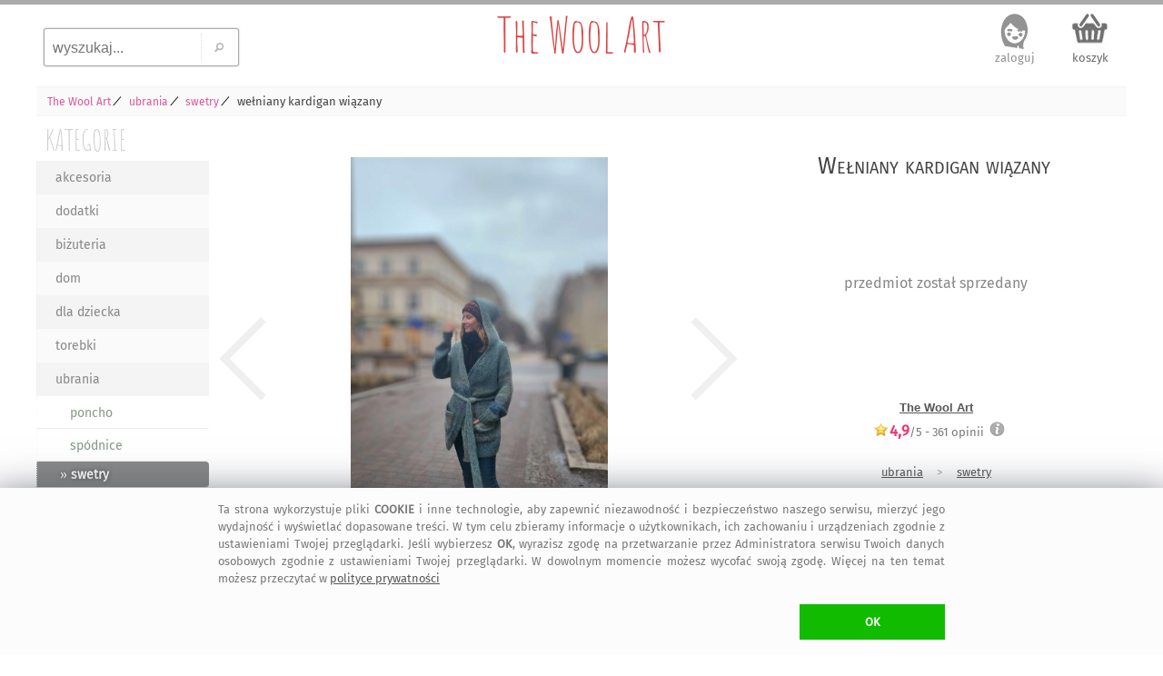

--- FILE ---
content_type: text/html; charset=UTF-8
request_url: https://the-wool-art.art-madam.pl/swetry/welniany-kardigan-wiazany-sweter-welnany-na-drutach-idealny,973323,454
body_size: 8026
content:
<!DOCTYPE HTML> <HTML lang="pl-PL"> <HEAD> <link rel="preload" href='/js/mE.js?3300' as="script"> <title>The wool art &bull; We&#322;niany kardigan wi&#261;zany oryginalne swetry</title> <meta charset="UTF-8"> <meta name="robots" content="index, follow"> <meta name="Copyright" content="Copyright (c) 2011-2026 ArtMadam"> <meta name="Author" content="ArtMadam"> <meta name="theme-color" content="#D5D5D5"> <meta name="description" content="Swetry wykonane r&#281;cznie zazwyczaj posiadaj&#261; cechy, kt&#243;re je wyr&#243;&#380;niaj&#261;, ten konkretny to idealny wyb&#243;r na wiosn&#281;, na jesie&#324; a tak&#380;e na letnie wieczory, kiedy chcemy nosi&#263; co&#347; innego a jednocze&#347;nie cieszy&#263; si&#281; stonowanymi barwami. Oryginalne swetry: sweter, kardigan, we&#322;nany - sweter, na - drutach, idealny - prezent, walentynki"> <meta name="keywords" content="the wool art sklep internetowy,r&#281;kodzie&#322;o,kup the wool art,hand-made,handmade,butikniesztampowe swetry,we&#322;niany kardigan wi&#261;zany,sweter,kardigan,we&#322;nany-sweter,na-drutach,idealny-prezent,walentynki,the-wool-art,kup,handmade"> <meta name="viewport" content="width=device-width, initial-scale=1"> <script>window.dataLayer=window.dataLayer || [];function gtag(){dataLayer.push(arguments)};gtag('consent','default',{'ad_storage':'denied','analytics_storage':'granted','wait_for_update':500})</script> <script async src="https://www.googletagmanager.com/gtag/js?id=G-VKF3G13LDC"></script> <script>gtag('js',new Date());gtag('config','G-VKF3G13LDC')</script> <script async src="/js/mE.js?3300"></script> <script> function zO(id){if(typeof zOUT==="function")zOUT(id);else setTimeout('zO("'+id+'")',1000)};imgSl=function(th){if(th.src.match('\.jpg')){th.onload=undefined;try{slide(th)}catch(e){th.parentElement.parentElement.parentElement.className='swipeA'};setTimeout('zO("'+th.id+'")',200)}}; </script> <style> body,div{box-sizing:border-box} @font-face{font-family:'FiraSans';font-display:swap;font-weight:normal;font-style:normal;src:url('https://art-madam.pl/f/fira-sans.eot?#iefix') format('embedded-opentype'),url('https://art-madam.pl/f/fira-sans.woff2') format('woff2'),url('https://art-madam.pl/f/fira-sans.woff') format('woff'),url('https://art-madam.pl/f/fira-sans.ttf') format('truetype'),url('https://art-madam.pl/f/fira-sans.svg#fira-sans') format('svg')} @font-face{font-family:'AmaticSC';font-display:swap;font-weight:normal;font-style:normal;src:url('https://art-madam.pl/f/amatic-sc.eot?#iefix') format('embedded-opentype'),url('https://art-madam.pl/f/amatic-sc.woff2') format('woff2'),url('https://art-madam.pl/f/amatic-sc.woff') format('woff'),url('https://art-madam.pl/f/amatic-sc.ttf') format('truetype'),url('https://art-madam.pl/f/amatic-sc.svg#AmaticSC') format('svg')} @font-face{font-family:'AmaticSC';font-display:swap;font-weight:bold;font-style:normal;src:url('https://art-madam.pl/f/amatic-sc-700.eot?#iefix') format('embedded-opentype'),url('https://art-madam.pl/f/amatic-sc-700.woff2') format('woff2'),url('https://art-madam.pl/f/amatic-sc-700.woff') format('woff'),url('https://art-madam.pl/f/amatic-sc-700.ttf') format('truetype'),url('https://art-madam.pl/f/amatic-sc-700.svg#AmaticSC') format('svg')} div.artInfoTxt{padding:2vmin 1vmin;text-align:justify;color:#777;border-top:1px solid #eee;background:#FAFAFA;padding:2em} img.artImg{width:90%;padding:5%} .cent{text-align:center} @media (max-width:1347px){div.fl{display:none}} @media (max-width:1199px){ body{font-family:FiraSans,Arial;font-size:12px;padding:0;margin:0;max-width:1199px;min-width:320px;background:#EEE} a.tpLogoProj{text-align:center;display:block;float:left;width:55vw;height:54px;padding:0;margin:0;color:#999;background-color:#FFF;font-family:AmaticSC;font-size:2.8em;text-align:center;} a.tpLogoProj:hover{color:#FFF;background-color:#AAA} div.topMenu{color:#444;float:right;padding:6px 8px;display:none} div.main{max-width:1199px} div.mCONT{padding:2px 0 10px} div.mBOTTOM{display:none} div.bg1Tp{width:100%;background:#FFF} div.bg1TpM{margin-bottom:12vw;width:100%;height:150px} div.bg1Bt{background:#EEE;border-top:5px solid #AAA;padding-top:12px;width:100%;overflow:hidden} div.footerCont{width:100%;overflow:hidden;background:url(https://art-madam.pl/i/footerBgD1.png) no-repeat bottom left;background-size:contain;min-height:190px;margin:0 auto} div.mid{max-width:1199px} div.midB{max-width:1199px} div.catTopCONT{position:relative;top:0;max-width:1199px;width:100%;overflow:hidden;background:#FAFAFA} header.mid{background:#FFF;width:100%;z-index:1000} div.hid{min-height:50vmin !important} div.mColC{width:108vw;overflow:hidden;margin-bottom:6vmin} a.contY{position:relative;z-index:5;display:block;float:left;width:47vw;height:60vw;margin:0 0 3vw 2vw;text-align:left;color:#777;overflow:hidden;padding-bottom:5px} a.contY:before{z-index:-1;position:absolute;content:"";bottom:3.1vw;width:52%;top:1px;-webkit-box-shadow:0 2vw 1vw rgba(100,100,100,.8);-moz-box-shadow:0 2vw 1vw rgba(100,100,100,.8);box-shadow:0 2vw 1vw rgba(100,100,100,.8);-webkit-transform:rotate(-3deg);-moz-transform:rotate(-3deg);-o-transform:rotate(-3deg);-ms-transform:rotate(-3deg);transform:rotate(-3deg);background:#FFF} a.contY:after{z-index:-1;position:absolute;content:"";bottom:3.3vw;width:52%;top:1px;left:50%;-webkit-box-shadow:0 2vw 1vw rgba(100,100,100,.8);-moz-box-shadow:0 2vw 1vw rgba(100,100,100,.8);box-shadow:0 2vw 1vw rgba(100,100,100,.8);-webkit-transform:rotate(3deg);-moz-transform:rotate(3deg);-o-transform:rotate(3deg);-ms-transform:rotate(3deg);transform:rotate(3deg);background:#FFF} img.min{width:auto;height:60vw;cursor:hand;cursor:pointer;border:1px solid #EEE;box-sizing:border-box;-moz-box-sizing:border-box;-webkit-box-sizing:border-box} img.ithOne{min-height:50vmin;max-width:100vw;max-height:75vh;height:auto;object-fit:contain;cursor:ew-resize;margin:0 auto;height:auto;padding:0} img.ithOneHid{min-height:50vmin;max-width:100vw;max-height:75vh;height:auto;height:auto;object-fit:contain;cursor:ew-resize;margin:0 auto;padding:0;display:none} div.slider-nav{margin:1vmin 0;overflow:hidden;height:84px} } @media(min-width:1200px){ body{font-family:FiraSans,Arial;background:#FFF;font-size:13px;padding:0;margin:0;min-width:1048px} a.tpLogoProj{display:block;float:left;width:33.33%;height:90px;padding:0;min-width:349px;max-width:400px;margin:0;color:#999;background-color:#FFF;font-family:AmaticSC;font-size:4em;text-align:center;} a.tpLogoProj:hover{color:#FFF;background-color:#999} div.topMenu{color:#444;float:right;padding:6px 8px;font-size:12px;display:none} div.main{min-width:1048px;max-width:1200px} div.mCONT{vertical-align:top;background:#FFF;padding:0 0 10px;min-height:600px} div.mBOTTOM{display:none} div.bg1Tp{border-top:5px solid #AAA;width:100%} div.bg1Bt{background:#EEE;border-top:5px solid #AAA;padding-top:12px;width:100%;overflow:hidden} div.footerCont{width:1200px;overflow:hidden;background:url(https://art-madam.pl/i/footerBgD1.png) no-repeat bottom left;background-size:contain;min-height:190px;margin:0 auto} header.mid{background:#FFF;min-width:1048px;max-width:1200px;margin:0 auto} div.hid{min-height:50vmin !important} img.ithOne{min-height:50vmin;max-width:100%;max-height:75vh;height:auto;object-fit:contain;cursor:ew-resize;margin:0 auto;padding:0;-moz-border-radius:2px;-webkit-border-radius:2px;border-radius:2px} img.ithOneHid{min-height:50vmin;max-width:100%;max-height:75vh;height:auto;object-fit:contain;cursor:ew-resize;margin:0 auto;padding:0;display:none} div.mid{width:fit;min-width:1048px;max-width:1200px;margin:0 auto} div.midB{min-width:1048px} div.catTopCONT{position:relative;top:0;min-width:1048px;max-width:1220px;width:100%;overflow:hidden;background:#FAFAFA} div.mCol{float:left;width:50%} div.mColC{margin-bottom:2vw;width:100%} a.contY{position:relative;z-index:5;display:block;float:left;width:44%;max-height:300px;max-width:250px;height:auto;margin:0 3% 15px;text-align:left;min-height:177px;color:#777;overflow:hidden;padding-bottom:10px} a.contY:before{z-index:-1;position:absolute;content:"";bottom:32px;left:5px;width:100%;top:70%;-webkit-box-shadow:0 15px 10px rgba(100,100,100,.8);-moz-box-shadow:0 15px 10px rgba(100,100,100,.8);box-shadow:0 15px 10px rgba(100,100,100,.8);-webkit-transform:rotate(-3deg);-moz-transform:rotate(-3deg);-o-transform:rotate(-3deg);-ms-transform:rotate(-3deg);transform:rotate(-3deg);background:#FFF} a.contY:after{z-index:-1;position:absolute;content:"";bottom:31px;left:-2px;width:100%;top:70%;-webkit-box-shadow:0 15px 10px rgba(100,100,100,.8);-moz-box-shadow:0 15px 10px rgba(100,100,100,.8);box-shadow:0 15px 10px rgba(100,100,100,.8);-webkit-transform:rotate(3deg);-moz-transform:rotate(3deg);-o-transform:rotate(3deg);-ms-transform:rotate(3deg);transform:rotate(3deg);background:#FFF} img.min{width:auto;max-width:300px;height:23vw;max-height:300px;cursor:hand;cursor:pointer;border:1px solid #EEE;box-sizing:border-box;-moz-box-sizing:border-box;-webkit-box-sizing:border-box} div.FxI6{min-height:136px} div.slider-nav{margin:1vmin 0;overflow:hidden;height:95px} } .dispNone{display:none} div.hid{text-align:center;vertical-align:center;max-height:65vh;display:none;background:#FFF} </style> <link rel="stylesheet" type="text/css" href="/css/mE.css?9724"> <!--[if lt IE 9]> <link rel="stylesheet" type="text/css" href="/css/SSL-ie.css"> <![endif]--> <link rel="canonical" href="https://the-wool-art.art-madam.pl/swetry/welniany-kardigan-wiazany-sweter-welnany-na-drutach-idealny,973323,454"> <link rel="shortcut icon" href="/favicon.ico"> <link rel="icon" sizes="192x192" href="/i/icon_192.png"> <link rel="icon" href="/icon.gif"> <link rel="apple-touch-icon" href=/i/icon_180.png"> <link rel="apple-touch-icon" sizes="76x76" href="/i/icon_76.png"> <link rel="apple-touch-icon" sizes="120x120" href="/i/icon_120.png"> <link rel="apple-touch-icon" sizes="152x152" href="/i/icon_152.png"> <link rel="apple-touch-icon" sizes="167x167" href="/i/icon_167.png"> <meta name="application-name" content="art-Madam.pl"> <meta name="msapplication-TileColor" content="#FFFFFF"> <meta name="msapplication-square70x70logo" content="/i/icon_70.png"> <meta name="msapplication-square150x150logo" content="/i/icon150.png"> <meta name="msapplication-wide310x150logo" content="/i/icon_310x150.png"> <meta name="msapplication-square310x310logo" content="/i/icon_310.png"> </HEAD> <BODY id="body"> <div class="bg1Tp"> <header class="mid" id="hd"> <div class="tpSearch"><input class="tpSearch" id="tpSearch" maxlength="50" title="wyszukaj..." placeholder="wyszukaj..." onkeypress="if (submitDetect(arguments[0])){ searchInf(this); }" onfocus="inFocus(this)" onblur="inBlur(this)" type="text"><div class="tpSearchB" onclick="searchInf(O('tpSearch'));"></div></div> <a class="tpLogoProj" href="https://the-wool-art.art-madam.pl/" title="The Wool Art w art-Madam.pl">The Wool Art</a> <div class="tm" id="topLnks"><a class="tm tm1" href="https://art-madam.pl/koszyk" rel="nofollow" title="sprawdz koszyk">koszyk<br><span class="baskC" id="baskC"> </span></a></div> <div> <div id="catsT" class="catTopCONT"></div><nav class="breadcrumbs" itemscope itemtype="http://schema.org/BreadcrumbList"><span itemprop="itemListElement" itemscope itemtype="http://schema.org/ListItem" class="breadcrumb"><a itemprop="item" class="breadcrumbs" href="https://the-wool-art.art-madam.pl/"><span itemprop="name">The Wool Art</span><span itemprop="position" content="1"></span></a></span><span itemprop="itemListElement" itemscope itemtype="http://schema.org/ListItem" class="breadcrumb"><a itemprop="item" class="breadcrumbs" href="https://the-wool-art.art-madam.pl/ubrania/"><span itemprop="name">ubrania</span><span itemprop="position" content="2"></span></a></span><span itemprop="itemListElement" itemscope itemtype="http://schema.org/ListItem" class="breadcrumb"><a itemprop="item" class="breadcrumbs" href="https://the-wool-art.art-madam.pl/swetry/"><span itemprop="name">swetry</span><span itemprop="position" content="3"></span></a></span><span itemprop="itemListElement" itemscope itemtype="http://schema.org/ListItem"><strong itemprop="name">we&#322;niany kardigan wi&#261;zany</strong><span itemprop="position" content="4"></span></span></nav> <div class="contRT" id="itemsT"> <div class="RTg"><a id="MNLB" class="pgPP menu hand" onclick="showMenu()" href="javascript:void(0)">&#9776; MENU</a></div> </div> </div> </header> <div class="mid" id="mid"> <div class="topMenu" id="data"> </div> <div class="mCONT"> <div id="MNL" class="contL"> <div class="catList"><!-- <div class="RTg"><a class="pgPP">&#x26AF; FILTRY</a></div> --> <div class="catListCats"> <a href="https://the-wool-art.art-madam.pl/" class="catListTit" title="strona g&#322;&#243;wna">KATEGORIE</a> <div id="catsL" class="menuL"><ul id="menuL"><li><a class="catListItm itmF catListItmO" href="https://the-wool-art.art-madam.pl/akcesoria/" title="akcesoria">akcesoria</a></li><li><a class="catListItm" href="https://the-wool-art.art-madam.pl/dodatki/" title="dodatki">dodatki</a></li><li><a class="catListItm catListItmO" href="https://the-wool-art.art-madam.pl/bizuteria/" title="bi&#380;uteria">bi&#380;uteria</a></li><li><a class="catListItm" href="https://the-wool-art.art-madam.pl/dom/" title="dom">dom</a></li><li><a class="catListItm catListItmO" href="https://the-wool-art.art-madam.pl/dla-dziecka/" title="dla dziecka">dla dziecka</a></li><li><a class="catListItm" href="https://the-wool-art.art-madam.pl/torebki/" title="torebki">torebki</a></li><li><a class="catListItm catListItmO" href="https://the-wool-art.art-madam.pl/ubrania/" title="ubrania">ubrania</a></li><div class="catListSubExp" id="sm700" style="display:block"><ul id="subMenuL"><li><a class="catListSubItm" href="https://the-wool-art.art-madam.pl/poncho/" title="poncho">poncho</a></li><li><a class="catListSubItm" href="https://the-wool-art.art-madam.pl/spodnice/" title="sp&#243;dnice">sp&#243;dnice</a></li><li><a class="catListSubItm catListSubItmA" href="https://the-wool-art.art-madam.pl/swetry/" title="swetry">&#187; <b>swetry</b></a></li></ul></div></ul></div><br> </div> <div class="catListSearch"> <div id="searchL" class="menuL"> <div class="btSearch"> <input class="btSearch" id="btSearch" maxlength="50" title="wyszukaj..." placeholder="wyszukaj..." onkeypress="if (submitDetect(arguments[0])){ searchInf(this); }" onfocus="inFocus(this)" onblur="inBlur(this)" type="text"> <div class="btSearchB" onclick="searchInf(O('btSearch'));"></div> </div> </div> </div> <div class="catListOpts"> <div class="catListTit">NEWSLETTER</div> <div class="newsL" id="newsL"> <input type="text" id="a2nw" class="nws" title="adres@e-mail" placeholder="adres@gmail.com" onkeypress="if (submitDetect(arguments[0])){ add2nw(); }" onfocus="inFocus(this)" onblur="inBlur(this)"> <div id="nwsB" class="addNwsB" onclick="add2nw()"> </div> <div id="newsLR" class="newsLR"> </div> </div> <div class="catListInf">dodaj sw&#243;j adres, by nie umkn&#281;&#322;y Ci promocje <a class="catListInf" href="https://art-madam.pl/" title="swetry">The Wool Art</a>! </div> <div class="catListTit">The Wool Art</div> <div class="menuL cent"><a class="artImg" href="https://art-madam.pl/opinie/The-Wool-Art"><img loading="lazy" class="artImg" alt="The Wool Art" src="https://art-madam.pl/p/art/the-wool-art.jpg">The Wool Art opinia</a></div> <div class="catListTit">TAGI</div><div id="tagsL" class="catListInf"><h2>na drutach</h2> <h2>we&#322;nany sweter</h2> <h2>swetry The Wool Art</h2> <h3>kolorowe</h3> <h3>The-Wool-Art</h3> <h3>kardigan kolorowe na drutach</h3> <h3>cloud we&#322;niany</h3> <h3>earth we&#322;niany kardigan</h3> <h3>na drutach pink</h3></div> </div> </div> </div> <div class="contR" id="itemsD"><div itemscope itemtype="http://schema.org/Product" class="ithCont"><div class="cOne"><div class="ithOneTi Fx1 slider-for"><div class="hid" style="display:block"><img class="ithOne" itemprop="image" width="698" height="1152" src="https://art-madam.pl/swetry/d64-qxjsgtgxbqnngygp/welniany-kardigan-wiazany" data-lazy="https://art-madam.pl/zdjecie/idealny-prezent-welniany-kardigan-wiazany-sweter-qxjsgtgxbqnngygp.jpg" data-src="https://art-madam.pl/zdjecie/idealny-prezent-welniany-kardigan-wiazany-sweter-qxjsgtgxbqnngygp.jpg" alt="We&#322;niany kardigan wi&#261;zany sweter we&#322;nany drutach idealny prezent"></div><div class="hid"><img class="ithOneHid" width="828" height="1152" src="https://art-madam.pl/i/l.png" data-lazy="https://art-madam.pl/zdjecie/welniany-kardigan-wiazany-jlyywdqjfwspqklt.jpg" data-src="https://art-madam.pl/zdjecie/welniany-kardigan-wiazany-jlyywdqjfwspqklt.jpg" alt="swetry: We&#322;niany kardigan wi&#261;zany HandMade"></div><div class="hid"><img class="ithOneHid" width="831" height="1152" src="https://art-madam.pl/i/l.png" data-lazy="https://art-madam.pl/zdjecie/idealny-prezent-welniany-kardigan-wiazany-walentynki-tcybbxydgxlpnhjt.jpg" data-src="https://art-madam.pl/zdjecie/idealny-prezent-welniany-kardigan-wiazany-walentynki-tcybbxydgxlpnhjt.jpg" alt="swetry: We&#322;niany kardigan wi&#261;zany HandMade"></div><div class="hid"><img class="ithOneHid" width="864" height="1152" src="https://art-madam.pl/i/l.png" data-lazy="https://art-madam.pl/zdjecie/welniany-kardigan-wiazany-welnany-sweter-ydmghctlmgkdhgtp.jpg" data-src="https://art-madam.pl/zdjecie/welniany-kardigan-wiazany-welnany-sweter-ydmghctlmgkdhgtp.jpg" alt="swetry: We&#322;niany kardigan wi&#261;zany HandMade"></div><div class="hid"><img class="ithOneHid" width="941" height="1152" src="https://art-madam.pl/i/l.png" data-lazy="https://art-madam.pl/zdjecie/idealny-prezent-welniany-kardigan-wiazany-yjtbkqxhyjmtwgyz.jpg" data-src="https://art-madam.pl/zdjecie/idealny-prezent-welniany-kardigan-wiazany-yjtbkqxhyjmtwgyz.jpg" alt="swetry: We&#322;niany kardigan wi&#261;zany HandMade"></div><div class="hid"><img class="ithOneHid" width="864" height="1152" src="https://art-madam.pl/i/l.png" data-lazy="https://art-madam.pl/zdjecie/welniany-kardigan-wiazany-rckywljghmsktjnw.jpg" data-src="https://art-madam.pl/zdjecie/welniany-kardigan-wiazany-rckywljghmsktjnw.jpg" alt="swetry: We&#322;niany kardigan wi&#261;zany HandMade"></div><div class="hid"><img class="ithOneHid" width="864" height="1152" src="https://art-madam.pl/i/l.png" data-lazy="https://art-madam.pl/zdjecie/welniany-kardigan-wiazany-idealny-prezent-grdnbhdfmynmcxns.jpg" data-src="https://art-madam.pl/zdjecie/welniany-kardigan-wiazany-idealny-prezent-grdnbhdfmynmcxns.jpg" alt="swetry: We&#322;niany kardigan wi&#261;zany HandMade"></div><div class="hid"><img class="ithOneHid" width="697" height="1152" src="https://art-madam.pl/i/l.png" data-lazy="https://art-madam.pl/zdjecie/welniany-kardigan-wiazany-the-wool-art-skwkfyxdtwwsclwz.jpg" data-src="https://art-madam.pl/zdjecie/welniany-kardigan-wiazany-the-wool-art-skwkfyxdtwwsclwz.jpg" alt="swetry: We&#322;niany kardigan wi&#261;zany HandMade"></div></div><div class="slider-nav"><img id="imgZ0" class="ithOneTh" src="https://art-madam.pl/swetry/d128-qxjsgtgxbqnngygp/idealny-prezent-welniany-kardigan-wiazany-sweter" alt="swetry handmade we&#322;niany kardigan wi&#261;zany" width=128 height=128><img id="imgZ1" class="ithOneTh" src="https://art-madam.pl/swetry/d128-jlyywdqjfwspqklt/welniany-kardigan-wiazany" alt="oryginalne swetry sweter we&#322;niany kardigan wi&#261;zany" width=128 height=128><img id="imgZ2" class="ithOneTh" src="https://art-madam.pl/swetry/d128-tcybbxydgxlpnhjt/idealny-prezent-welniany-kardigan-wiazany-walentynki" alt="swetry sweter we&#322;niany kardigan wi&#261;zany" width=128 height=128><img id="imgZ3" class="ithOneTh" src="https://art-madam.pl/swetry/d128-ydmghctlmgkdhgtp/welniany-kardigan-wiazany-welnany-sweter" alt="sweter swetry we&#322;niany kardigan wi&#261;zany" width=128 height=128><img id="imgZ4" class="ithOneTh" src="https://art-madam.pl/swetry/d128-yjtbkqxhyjmtwgyz/idealny-prezent-welniany-kardigan-wiazany" alt="oryginalne swetry we&#322;nany sweter we&#322;niany kardigan wi&#261;zany" width=128 height=128><img id="imgZ5" class="ithOneTh" src="https://art-madam.pl/swetry/d128-rckywljghmsktjnw/welniany-kardigan-wiazany" alt="swetry kardigan we&#322;niany wi&#261;zany" width=128 height=128><img id="imgZ6" class="ithOneTh" src="https://art-madam.pl/swetry/d128-grdnbhdfmynmcxns/welniany-kardigan-wiazany-idealny-prezent" alt="sweter swetry we&#322;niany kardigan wi&#261;zany" width=128 height=128><img id="imgZ7" class="ithOneTh" src="https://art-madam.pl/swetry/d128-skwkfyxdtwwsclwz/welniany-kardigan-wiazany-the-wool-art" alt="oryginalne swetry we&#322;niany kardigan wi&#261;zany" width=128 height=128></div></div><div class="cTwo"><div class="ithOneTi FxI1"><h1 itemprop="name">We&#322;niany kardigan wi&#261;zany</h1></div><div class="ithOneTi FxI5" itemprop="offers" itemscope="" itemtype="http://schema.org/Offer"><meta itemprop="priceCurrency" content="PLN"><meta itemprop="itemCondition" itemtype="http://schema.org/OfferItemCondition" content="http://schema.org/NewCondition"><meta itemprop="availability" content="http://schema.org/OutOfStock"><meta itemprop="priceValidUntil" content="Sun Jan 18 04:14:32 2026"><meta itemprop="url" content="https://the-wool-art.art-madam.pl/swetry/welniany-kardigan-wiazany-sweter-welnany-na-drutach-idealny,973323,454"><div class="ithOneInfoBuy"><span itemprop="price" content="690.00"> </span></div></div><div class="ithOneTi FxI6"><div id="add2Bsk"><div class="alreadyInBasket">przedmiot zosta&#322; sprzedany</div></div></div><div class="ithOneTi FxP1 TFX"><div class="ithOneTi2" itemscope itemtype="http://schema.org/Brand" id="the-wool-art"><a itemprop="name" content="The Wool Art" class="itm itmBR" href="https://art-madam.pl/opinie/The-Wool-Art">The Wool Art</a></div><div class="ithOneTi2"><div class="brate hand" itemprop="aggregateRating" itemscope itemtype="http://schema.org/AggregateRating" onclick="goTo('https://art-madam.pl/opinie/The-Wool-Art')"><meta itemprop="itemreviewed" content="The Wool Art We&#322;niany kardigan wi&#261;zany"><div class="itmSRH itmSRHB" title="4,9 &#47; 5"></div><span itemprop="ratingValue" class="brate">4,9</span>&#47;5 - <span itemprop="reviewCount">361</span> opinii</div><span class="opin"> </span></div></div><div class="ithOneTi FxI2 TFX"><div class="ithOneTi2"><a class="itm" href="https://the-wool-art.art-madam.pl/ubrania/" itemprop="category" content="ubrania">ubrania</a><span class="itmgt">&nbsp;&gt;&nbsp;</span><a class="itm" href="https://the-wool-art.art-madam.pl/swetry/" itemprop="category" content="swetry">swetry</a> </div></div><div class="ithOneTi FxI3 TFX"><div class="ithOneTi2"><a class="itm" href="https://the-wool-art.art-madam.pl/szukaj,tag-sweter">sweter</a> <a class="itm" href="https://the-wool-art.art-madam.pl/szukaj,tag-kardigan">kardigan</a> <a class="itm" href="https://the-wool-art.art-madam.pl/szukaj,tag-we&#322;nany-sweter">we&#322;nany-sweter</a> <a class="itm" href="https://the-wool-art.art-madam.pl/szukaj,tag-na-drutach">na-drutach</a> <a class="itm" href="https://the-wool-art.art-madam.pl/szukaj,tag-idealny-prezent">idealny-prezent</a> <a class="itm" href="https://the-wool-art.art-madam.pl/szukaj,tag-walentynki">walentynki</a> <a class="itm" href="https://the-wool-art.art-madam.pl/swetry/?kolor=kolorowe">kolorowe swetry</a> </div></div><div class="ithOneTi FxI8 ithOneInfoInfo" id="iDesc" itemprop="description"> Swetry wykonane r&#281;cznie zazwyczaj posiadaj&#261; cechy, kt&#243;re je wyr&#243;&#380;niaj&#261;, ten konkretny to idealny wyb&#243;r na wiosn&#281;, na jesie&#324; a tak&#380;e na letnie wieczory, kiedy chcemy nosi&#263; co&#347; innego a jednocze&#347;nie cieszy&#263; si&#281; stonowanymi barwami. Kardigan wykonany z miksu r&#243;&#380;nych w&#322;&#243;czek we&#322;nianych, merino, alpaki, moherku z jedwabiem ok 80 &#37;, pozosta&#322;e w&#322;&#243;kna to poliamid z akryl.<br>Wymiary : d&#322;ugo&#347;&#263; ok 72 cm szeroko&#347;&#263; ok 58 cm, d&#322;ugo&#347;&#263; r&#281;kawa 60 cm od linii ramion<br>Spos&#243;b prania r&#281;cznie, suszenie na p&#322;asko <br>Kolory: szaro&#347;&#263;, ziele&#324; sza&#322;wia, turkus jasny<div class="ithOneTi FxI9">Przedmiot zostanie nadany <b>w ci&#261;gu 1 dni roboczych</b> od chwili zatwierdzenia p&#322;atno&#347;ci</div></div><div class="social" id="social"><div class="sPinT" title="zapisz na Pinterest" onclick="popup(1,'https://the-wool-art.art-madam.pl/swetry/welniany-kardigan-wiazany-sweter-welnany-na-drutach-idealny,973323,454','https://art-madam.pl/zdjecie/idealny-prezent-welniany-kardigan-wiazany-sweter-qxjsgtgxbqnngygp.jpg','We&#322;niany kardigan wi&#261;zany. $143')"></div></div></div><div class="cBot"><div class="ithOneTi Fx3 ithOneInfoMore"><div class="ithNf">KOSZT TRANSPORTU</div><div class="ithNfD"><br>W przypadku zamawiania <b>wi&#281;cej ni&#380; jednego</b> przedmiotu Projektanta <b>The Wool Art</b> naliczony zostanie <b>wy&#322;&#261;cznie jeden koszt transportu</b> (przedmioty wys&#322;ane zostan&#261; w jednej przesy&#322;ce)</div></div><div class="ithOneTi Fx3 ithOneInfoMore"><div class="ithNf">CZAS REALIZACJI ZAM&#211;WIENIA</div><div class="ithNfD">1 dni robocze</div></div><div class="ithOneTi Fx3 ithOneInfoMore"><div class="ithNf hand" onclick="rollInOut('iZw')">ZWROT TOWARU <span id="iZwB" class="roll hand"> / rozwi&#324; <b class="dbN">&gt;</b></span></div><div id="iZw" class="ithNfD" style="display:none">Sprzedaj&#261;cy The Wool Art jest przedsi&#281;biorc&#261; - Ka&#380;dy zakup, kt&#243;ry dokonujesz u niego jako Konsument lub Przedsi&#281;biorca na prawach konsumenta, jest chroniony na mocy przepis&#243;w konsumenckich. Jako Konsument lub Przedsi&#281;biorca na prawach konsumenta masz 14 dni na poinformowanie sprzedaj&#261;cego o odst&#261;pieniu od umowy kupna i kolejne 14 dni na nadanie zwrotu towaru na podany adres (o ile produkt nie zosta&#322; wykonany na Twoje indywidualne zam&#243;wienie). Nie musisz podawa&#263; przyczyny zwrotu.</div></div><div class="ithOneTi Fx3 ithOneInfoMore"><div class="ithNf hand" onclick="rollInOut('iWu')">WYKONANIE UMOWY <span id="iWuB" class="roll hand"> / rozwi&#324; <b class="dbN">&gt;</b></span></div><div id="iWu" class="ithNfD" style="display:none">Odpowiedzialno&#347;&#263; za wykonanie umowy sprzeda&#380;y ponosi w ca&#322;o&#347;ci sprzedaj&#261;cy.</div></div><div class="ithOneTi Fx3 ithOneInfoMore"><div class="ithNf hand" onclick="rollInOut('iFv')">FAKTURY i RACHUNKI <span id="iFvB" class="roll hand"> / rozwi&#324; <b class="dbN">&gt;</b></span></div><div id="iFv" class="ithNfD" style="display:none">Wystawiam faktury VAT.</div></div><div class="ithOneTi Fx3 ithOneInfoMore"><div class="ithNf hand" onclick="rollInOut('iGp')">OG&#211;LNE BEZPIECZE&#323;STWO PRODUKTU (GPSR) <span id="iGpB" class="roll hand"> / rozwi&#324; <b class="dbN">&gt;</b></span></div><div id="iGp" class="ithNfD" style="display:none"><img style="border:0;max-width:160px;width:20vw;float:right;margin:0 0 20px 20px" src="/i/made-in-eu_tr.png" alt="Made in Europe">wszystkie przedmioty - bez innych ostrze&#380;e&#324;)<br><br><span style="width:100px;display:inline-block;border-top:1px solid #CCC;height:1px"> </span><br><b>producent towaru i podmiot odpowiedzialny za produkt</b>: <br><br><div id="gpsrInf"><span class="hand" onclick="enTeCo()"> wczytaj informacje </span></div></div></div></div><div itemprop="Brand" itemscope itemtype="http://schema.org/Brand" itemref="the-wool-art"><meta itemprop="name" content="The Wool Art"></div></div><div class="itmsD"> &bull; &nbsp; HandMade <b>niesztampowe swetry</b> &bull; inne przedmioty kategorii <a class="itm itmB" href="https://the-wool-art.art-madam.pl/swetry/">ubrania - swetry</a> </div><div class="mColC moreItems"><div class="mColC"><div class="mCol"><a href="https://the-wool-art.art-madam.pl/swetry/na-drutach-sweter-cloud-prezenty-prezent,1052529,454" class="contY" id="c1"><span class="iInfN iInfTM">szybka wysy&#322;ka</span><span class="pIY2" id="f1">Sweter cloud - Kolorowe swetry</span><img id="i1" class="min" data-src="https://art-madam.pl/zdjecie/sweter-cloud-vqrzjsrlddpqmdgfth.jpg" src="https://art-madam.pl/i/l.png" alt="sweter cloud - kolorowe swetry, kolorowy sweter, modny sweter, na prezent" width="300" height="300" onload="imgSl(this)"><span class="prcY">650<b class="bY">,00&nbsp;z&#322;</b></span></a><a href="https://the-wool-art.art-madam.pl/swetry/hand-made-kardigan-earth,1043000,454" class="contY" id="c2"><span class="iInfN iInfTM">szybka wysy&#322;ka</span><span class="pIY2" id="f2">Kardigan earth - Sweter swetry</span><img id="i2" class="min" data-src="https://art-madam.pl/zdjecie/kardigan-earth-na-prezent-vfqpwjdmftnhpkzxth.jpg" src="https://art-madam.pl/i/l.png" alt="the wool art kardigan earth - modny sweter, na prezent, sweterek" width="300" height="300" onload="imgSl(this)"><span class="prcY">580<b class="bY">,00&nbsp;z&#322;</b></span></a></div><div class="mCol"><a href="https://the-wool-art.art-madam.pl/swetry/sweter-print-pink-na-drutach-prezent,1045174,454" class="contY" id="c3"><span class="iInfN iInfTM">szybka wysy&#322;ka</span><span class="pIY2" id="f3">Sweter print pink - Na prezent swetry</span><img id="i3" class="min" data-src="https://art-madam.pl/zdjecie/sweter-print-pink-ctpztmgspyrrdcstth.jpg" src="https://art-madam.pl/i/l.png" alt="sweter print pink - kolorowy sweter, modny sweter, na prezent, na drutach" width="300" height="300" onload="imgSl(this)"><span class="prcY">680<b class="bY">,00&nbsp;z&#322;</b></span></a><a href="https://the-wool-art.art-madam.pl/swetry/welniany-kardigan-na-prezent-sweter-drutach-prezenty,1021819,454" class="contY" id="c4"><span class="iInfN iInfTM">szybka wysy&#322;ka</span><span class="pIY2" id="f4">We&#322;niany kardigan - Hand made swetry</span><img id="i4" class="min" data-src="https://art-madam.pl/zdjecie/welniany-kardigan-na-drutach-jxrmmlyxxfkzpngxth.jpg" src="https://art-madam.pl/i/l.png" alt="we&#322;niany kardigan na prezent, sweter, swetry" width="300" height="300" onload="imgSl(this)"><span class="prcY">680<b class="bY">,00&nbsp;z&#322;</b></span></a></div></div></div><div class="clear"></div><div class="grDiv"></div> <div id="items"> </div></div> <div class="scrollToTop" id="stt">&#8673;</div> </div> <div class="artInfoTxt"> We&#322;na jest naturalnym i&nbsp;niezwykle praktycznym materia&#322;em. Nie kojarzy si&#281; nam ju&#380; tylko z&nbsp;gryz&#261;cymi swetrami , mo&#380;na wykona&#263; z&nbsp;niej bardzo oryginaln&#261; odzie&#380;, elementy wystroju dodaj&#261;ce ciep&#322;ej<span id="infTxt" class="hand" onclick="insHTML('infTxt',' atmosfery wn&#281;trzom takie jak mi&#281;ciutkie pledy czy poduszki oraz wiele innych przedmiot&#243;w. &lt;br&gt; &lt;br&gt;Ka&#380;dy egzemplarz , kt&#243;ry zobaczycie Pa&#324;stwo w&nbsp;galerii &lt;br&gt;The Wool Art jest unikalny i&nbsp;r&#281;cznie wykonany . Ch&#281;tnie zrealizuj&#281; Wasze projekty co&nbsp;zagwarantuje powstanie czego&#347; nowego i&nbsp;niepowtarzalnego. Zapraszam')"> (...) </span></div> </div> </div> <div class="bg1Bt"><div class="midB"><div class="cookie" id="cookie"> </div> <div class="footerCont"> <a href="https://art-madam.pl/artmadam-bezpieczne-zakupy" class="foot footBG3" title="bezpiecze&#324;stwo zakup&#243;w">bezpieczne zakupy</a> <a href="https://art-madam.pl/artmadam-regulamin" class="foot footBG2" title="regulamin serwisu">regulamin serwisu</a> <a href="https://art-madam.pl/artmadam-wspolpraca-z-tworcami-rekodziela" class="foot footBG6" title="do&#322;&#261;cz do nas">do&#322;&#261;cz do nas</a> <a href="https://art-madam.pl/artmadam-o-nas" class="foot footBG1" title="o nas">informacje</a> <a href="https://art-madam.pl/artmadam-kontakt" class="foot footBG4" title="kontakt">kontakt</a> <a href="https://www.facebook.com/ArtMadam" class="foot footBG5" title="hand made na facebook-u" target="_blank" rel="noreferrer">artMadam&nbsp;na Facebook-u</a> <a href="https://www.instagram.com/artmadam.pl/" class="foot footBG0" title="handmade na instagram" target="_blank" rel="noreferrer">art-Madam&nbsp;na Instagram</a> <a href="https://pl.pinterest.com/artmadam/" class="foot footBG9" title="hand-made na pinterest" target="_blank" rel="noreferrer">art-Madam&nbsp;na Pinterest</a> <div class="footR">2011-2026 &copy; ArtMadam<br>Wszelkie prawa zastrze&#380;one.</div> </div> </div></div> <div id="float" class="fl"> </div> <div id="hid"> </div> <script> if(self!=top){document.getElementsByTagName("body")[0].style.display='none'; top.location = self.location;}; var iID=973323;btr=1;expandedCat=700;var sPg=0;searchHref = 'https://the-wool-art.art-madam.pl/szukaj,'; function onLd(){enTe="C3wJEmZCWSwjWzUYBSRWMDVZY2VfVUQoL1MqWW1la2NiC3EADV9BJyVbKF0mKhh0eQ5sAw4IGXd/HGEBdmgLdXEYE1tZREQtYBNzDHJ+T2UVSjpQGBwWMi5VbE8uKlRoIEo3X1dFRic4";enCo="A8C2606FF0A8AE8E";GooStart('973323','product','690.00');decodeChars(O('emalia'));ui()}; </script> </BODY> </HTML>

--- FILE ---
content_type: text/css; charset=utf-8
request_url: https://the-wool-art.art-madam.pl/css/mE.css?9724
body_size: 12428
content:
@charset "UTF-8";::selection{background:#C27;color:#FFF} ::-moz-selection{background:#6B2;color:#FFF} ::-webkit-selection{background:#C27;color:#FFF} video{max-width:100vmin;width:auto;height:auto;object-fit:contain;cursor:ew-resize;margin:0 auto;padding:0} @media (max-width:1199px){li{padding:0;margin:0} ul{padding:0;margin:0;list-style-type:none} a{color:#D44;text-decoration:none;outline:none !important} a:link{color:#D44} a:visited{color:#D44} a:hover{color:#9A1} h2.top{position:absolute;font-weight:400;display:block;background:#FDFDFD;border-top:1px dotted #F5F5F5;border-bottom:1px dotted #F5F5F5;margin:0 0 8px;color:#8B1;padding:5px 5px 5px 9px;width:23vw} h2{font-weight:400;color:#8B1;display:inline;margin:4px 3px} h3,h4.proj{font-weight:400;color:#8B1;display:inline;margin:4px 3px} h4{font-weight:700;display:inline} span.h3{display:block;float:left;width:32px;height:135px} input:focus,select:focus,textarea:focus,button:focus{outline:none} div.list{padding:1px} td{padding:0;margin:0;border:0;vertical-align:top} img{border:0;padding:0;outline:none !important;margin:0} textarea{margin:0;border:1px solid #CCC;-moz-border-radius:2px;-webkit-border-radius:2px;border-radius:2px} select{border:1px solid #CCC;-moz-border-radius:2px;-webkit-border-radius:2px;border-radius:2px} .hand{cursor:pointer;font-weight:400} a.tm{zoom:.8;-moz-transform:scale(0.8);-moz-transform-origin:0 0;color:#444;margin:0 .3vw;text-decoration:none;display:block;float:right;text-align:center;filter:alpha(opacity=60);opacity:.6;-moz-opacity:.6;height:67px;position:relative;margin-left:-1vw} a.tm:link{color:#444} a.tm:visited{color:#444} a.tm:hover{filter:alpha(opacity=90);opacity:.9;-moz-opacity:.9} a.tm1{filter:alpha(opacity=80);opacity:.8;-moz-opacity:.8;width:65px;padding:38px 0 0;background:url(https://art-madam.pl/i/footImgO.png) no-repeat -525px -163px} a.tm2{width:70px;padding:38px 0 0;background:url(https://art-madam.pl/i/footImgO.png) no-repeat -602px -164px} a.tm3{width:60px;padding:38px 0 0;background:url(https://art-madam.pl/i/footImgO.png) no-repeat -684px -161px!important} a.tm3:hover{filter:alpha(opacity=80);opacity:.8;-moz-opacity:.8} span.baskC{display:none;background:#E37;border-radius:1em;-moz-border-radius:1em;-webkit-border-radius:1em;color:#FFF;line-height:2em;margin:-57px 0 0;text-align:center;width:2em;position:absolute} div.uniq{padding:2vw 5vw;color:#E00} span.soldOut{color:#FFF;background:#E00;padding:8px 18px;font-size:1.2em;-moz-border-radius:2px;-webkit-border-radius:2px;border-radius:2px} div.alreadyInBasket{margin-top:10px;color:#888;font-size:1rem;text-align:center;line-height:130%} div.alreadyInBasketB{font-size:.9rem;padding:0 40px} div.tm{display:block;float:left;width:40vw;height:40px;padding:6px 0 0;margin:0} div.tpSearch{display:none;float:left;width:33.33%;height:70px;padding:0;margin:0} a.foot{background-image:url(https://art-madam.pl/i/footImgO.png);display:block;float:left;width:80px;height:32px;margin-top:6px;padding:35px 7px 0;color:#555;text-decoration:none;text-align:center;background-position:top center;background-repeat:no-repeat;filter:alpha(opacity=70);opacity:.7;-moz-opacity:.7;border-right:1px dotted #AAA} a.foot:link{color:#555} a.foot:visited{color:#555} a.foot:hover{filter:alpha(opacity=100);opacity:1;-moz-opacity:1;color:#D16} div.footR{vertical-align:top;text-align:right;display:inline-block;float:right;padding:55px 20px 90px 0;min-width:145px;color:#666;text-decoration:none} a.footBG1{background-position:8px -1px} a.footBG2{background-position:-72px -1px} a.footBG3{background-position:-152px -1px} a.footBG4{background-position:-232px -1px} a.footBG5{background-position:-314px -1px} a.footBG6{background-position:-392px -1px} div.footBG7{background-position:-472px 0} a.footBG8{background-position:-472px -72px} a.footBG9{background-position:-394px -73px} a.footBG0{background-position:-468px -1px} div.btSearch{margin:30px 0 0} div.tpSearchB{display:none;width:38px;height:40px;left:58%;top:1.1vw;cursor:pointer;position:relative;background:#FFF;background-image:url(https://art-madam.pl/i/footImgO.png);background-repeat:no-repeat;background-position:-566px 15px} input.tpSearch{display:none;float:left;border:1px solid #AAA;background:#FFF;width:45%;margin:1vw;padding:1px 5vw 1px 6px;color:#AAB;-moz-border-radius:3px;-webkit-border-radius:3px;border-radius:3px;-webkit-box-shadow:0 0 2px #AAA;-moz-box-shadow:0 0 2px #AAA;box-shadow:0 0 2px #AAA} div.loginHTML{font-size:4vmin;color:#777;z-index:99998;display:none;margin-left:-45vw;width:90vw;background:#DDD;-moz-border-radius:4px;-webkit-border-radius:4px;border-radius:4px;-webkit-box-shadow:0 0 8px rgba(255,255,255,1);-moz-box-shadow:0 0 8px rgba(255,255,255,1);box-shadow:0 0 8px rgba(255,255,255,1);border:4px solid #DDD} div.dLogTopL{display:table-cell;background:#DDD;color:#333;font-variant:all-small-caps;font-size:6vmin;padding:15px;width:80vw} div.dLogTopR{display:table-cell;background:#DDD;color:#333;font-variant:all-small-caps;font-size:4vmin;width:10vw} span.logClose{position:absolute;margin:-34px 0 0 -8px;background:#AAA;border-radius:1em;-moz-border-radius:1em;-webkit-border-radius:1em;color:#FFF;line-height:2em;text-align:center;width:2em} div.dLog{background:#DDD;border-top:1px solid #CCC;color:#555;padding:20px 20px 10px;font-variant:all-small-caps;font-size:4vmin} div.jqBox{border:0;background:none} form.dLog{margin:0;padding:0} div.dLogB{margin-top:4px} input.dLog{width:50%;padding:16px;margin:0;color:#555;border:1px solid #BBB} div.dLogInf{width:430px} div.dLogBot{border-bottom:1px solid #CCC;text-align:right} p.errMsg{padding:0 12px;color:#F33} a.dLogOK{color:#0A0;background:#EEE;display:inline-block;padding:8px 14px 7px;-moz-border-radius:5px;-webkit-border-radius:5px;border-radius:5px;margin:6px;text-decoration:none;cursor:pointer;font-size:5vmin;font-variant:all-small-caps} a.dLogOK:link{color:#0A0} a.dLogOK:visited{color:#0A0} a.dLogOK:hover{background:#FFF;text-decoration:none} a.dLogB{-moz-border-radius:3px;-webkit-border-radius:3px;border-radius:3px;color:#444;margin:4px;padding:4px 6px;text-decoration:underline;cursor:pointer;display:inline-block} a.dLogB:link{color:#444} a.dLogB:visited{color:#444} a.dLogB:hover{color:#000;background:#FFF;text-decoration:none} div.txt2{font-size:3.6vmin;padding:1vmin;color:#777;margin:1vmin 1vmin 2vmin} input.btSearch{text-align:left;padding:8px 6px 8px 4px;margin:0 1vw;width:35vw;background:#F9F9F9;border:1px solid #DDD;border-right:1px solid #FFF;border-left:1px solid #FFF;color:#99A;position:absolute} input.btSearch:hover{border:1px solid #D07;background:#FCFCFC;border-right:1px solid #FFF;border-left:1px solid #FFF} div.btSearchB{float:right;width:40px;height:40px;background:url(https://art-madam.pl/i/footImgO.png) no-repeat -565px 15px;cursor:pointer;position:relative;top:-.5vmin;left:2vmin} div.btSearchB:hover{background:url(https://art-madam.pl/i/footImgO.png) no-repeat -565px -10px} input.nws{text-align:left;color:#777;padding:10px 2px 8px 8px;margin:0 0 5px 2px;width:35vw;background:#FAFAFA;border:1px solid #E5E5E5;border-right:1px solid #FFF;border-left:1px solid #FFF;vertical-align:center;position:absolute} input.nws:hover{border:1px solid #D07;background:#FCFCFC;border-right:1px solid #FFF;border-left:1px solid #FFF} div.addNwsB{float:right;width:40px;height:34px;background:url(https://art-madam.pl/i/footImgO.png) no-repeat -597px 11px;cursor:pointer;position:relative;top:1px} div.addNwsB:hover{background:url(https://art-madam.pl/i/footImgO.png) no-repeat -597px -12px} div.busy{float:right;width:40px;height:34px;background:url(https://art-madam.pl/i/wait_sm.gif) no-repeat 12px 9px;cursor:pointer;position:relative;left:10px;top:-5px} div.newsLR{clear:both;text-align:center;color:#0B4;padding:10px 2px 5px;margin:0 0 0 20px} div.contL{left:-42vw;display:block;min-width:120px;width:40vw;vertical-align:top;visibility:hidden;position:absolute;padding:3vw 0 0;background:#FFF;-webkit-box-shadow:7px 7px 6px rgba(90,90,90,.5);-moz-box-shadow:7px 7px 6px rgba(90,90,90,.5);box-shadow:7px 7px 6px rgba(90,90,90,.5);z-index:900} div.contRT{padding:.4vw 0 1vw;height:auto;filter:alpha(opacity=75);opacity:.75;-moz-opacity:.75;z-index:100;overflow:hidden;min-height:10px;max-height:50px} div.contRT:hover{filter:alpha(opacity=95);opacity:.95;-moz-opacity:.95;height:auto} div.contR{overflow:hidden;z-index:90} div.grRT{float:right;height:auto;padding:1vw} div.clear{clear:both} div.banDolacz{background:url(https://art-madam.pl/i/ban_dolacz.png) no-repeat center center;-webkit-background-size:contain;-moz-background-size:contain;-o-background-size:contain;background-size:contain;min-height:105px;margin:10px 0;clear:both} a.darmowa{background:#FCFCFC url(https://art-madam.pl/i/darmowa-dostawa.png) no-repeat center center;display:block;-webkit-background-size:contain;-moz-background-size:contain;-o-background-size:contain;background-size:contain;min-height:77px;margin:10px 0;border-top:1px solid #EEE;border-bottom:1px solid #EEE} div.FBitem{padding:0;margin:35px 0 0 50px;max-width:350px;width:35%;height:26px;overflow:hidden} div.sPinT{float:left;margin:0 5px 0 20px;width:47px;height:20px;background-image:url(https://art-madam.pl/i/social.png);background-repeat:no-repeat;background-position:0 0;cursor:pointer} div.sPinT:hover{background-position:0 -20px} div.RTfb{display:none} div.RTg{float:left;vertical-align:top;padding:1vw} div.RTs{float:left;width:200px} div.RTpgs{float:right} a.catTop{float:left;overflow:hidden;width:20%;max-height:10vmin;font-size:3vmin} span.catTopTitle{display:block;position:relative;color:#F8F8F8;padding:2vmin 0 1.6vmin 25%;text-indent:-10px;line-height:.95;text-align:left;cursor:pointer;-webkit-user-select:none;-moz-user-select:none;-ms-user-select:none;user-select:none} span.catTopTxt{display:block;color:#222;padding:2px 5px 0;cursor:pointer} a.catListTit{display:block;font-weight:400;color:#CCC;padding:6px 5px 13px 12px} a.catListTit:hover{color:#888} div.catListTit{display:block;font-size:1.2em;font-weight:400;color:#CCC;padding:26px 5px 13px 12px} div.catListTit:hover{color:#888} div.catList{margin:-2vmin 5px 0 0;display:flex;flex-direction:column} div.catListCats{order:1} div.catListSearch{order:0} div.catListOpts{order:3} div.catListInf{color:#08C;margin:5px 5px 25px 12px;text-align:center;overflow-wrap:break-word} a.catListInf{color:#08C;text-decoration:none} a.catListInf:link{color:#08C} a.catListInf:visited{color:#08C} a.catListInf:hover{color:#E47} a.catListItm{display:block;overflow:hidden;background:#FAFAFA;color:#777;padding:10px 5px 10px 8px;cursor:pointer;-webkit-user-select:none;-moz-user-select:none;-ms-user-select:none;user-select:none} a.catListItm:hover{color:#FFF;background:#D93F74 url(https://art-madam.pl/i/menuLBG.png) 1px -10px repeat-x} a.catListItmA{background:#777!important;color:#FFF} a.catListItmO{background:#F4F4F4} a.catListSubItm{display:block;color:#898;padding:9px 5px 9px 24px;border-bottom:1px solid #EAEAEA;-moz-border-radius:0 4px 4px 0;-webkit-border-radius:0 4px 4px 0;border-radius:0 4px 4px 0;cursor:pointer;overflow:hidden} a.catListSubItm:hover{color:#FFF;background:#EE5084 url(https://art-madam.pl/i/menuLBG.png) 1px 1px repeat-x} a.catListSubItmA{background:#8C3 url(https://art-madam.pl/i/menuLBGg.png) 1px 0 repeat-x;color:#FFF;padding:9px 5px 9px 14px;text-shadow:0 0 3px rgba(0,0,0,0.2)} .catListSubExp{display:none;overflow:hidden} select.art{color:#59C;padding:8px 2px;margin:0 0 5px 2px;width:37vw;background:#FAFAFA;border:1px solid #EEE;border-right:1px solid #FFF;border-left:1px solid #FFF;vertical-align:center} select.art:hover{border:1px solid #D07;background:#FCFCFC;border-right:1px solid #FFF;border-left:1px solid #FFF} option.art{padding:2px 4px} div.art{height:190px;width:190px;-webkit-box-shadow:1px 1px 2px #EEE;-moz-box-shadow:1px 1px 2px #EEE;box-shadow:1px 1px 2px #EEE;-moz-border-radius:0 6px 0 6px;-webkit-border-radius:0 6px 0 6px;border-radius:0 6px 0 6px;margin:0 30px 30px 3px;border:1px solid #CCC;background-repeat:no-repeat;overflow:hidden} h1.artH1{position:relative;text-align:left;color:#E47;padding:1px 10px 0 0;margin:0;background:none;border:0;display:inline;top:0} div.artInfo{margin-left:1vw} div.artInfoTitle{color:#E47;margin:0} div.artEml{color:#07E} div.artInfoInfo{margin:1vmin;padding:0 3vmin 0 1vmin;text-align:justify;color:#555} div.artMore{margin:3vw 0 4vw;text-align:center;padding:2vw} div.artC1{float:left;text-align:center} div.artC2{padding:0 1vw 0 0} img.artP{max-width:190px;width:35vw;margin:0 3vmin 1vmin 1vmin;padding:0} div.itrevnm{text-align:center;padding:6px 3px;color:#999} div.artSR1{margin:1vw 5vw 0 0;padding:0 0 0 15vw;color:#AAA;background:#FFF url(https://art-madam.pl/i/rateStarM.png) no-repeat 8vw 0;text-align:center;font-size:3em} span.artSRr{color:#e37} div.artSR2{font-size:1.4em;margin:0 10vw 1vw;text-align:center;color:#AAA} div.artSR3{margin:0 0 5vw;text-align:center;font-size:1.3em;color:#AAA} span.artSRc{color:#777} span.brate{color:#e37;font-weight:700;font-size:1.2em} span.itmgt{color:#AAA;margin-top:4px} div.artRatings{margin-top:10px;padding:20px 0;max-height:500px;overflow:hidden;clear:both} div.starComment{padding:5px;-moz-border-radius:6px;-webkit-border-radius:6px;border-radius:6px;display:inline-flex;max-width:100%;flex-flow:row wrap} div.starRating{background:#F9F9F9 url(https://art-madam.pl/i/sr_bg.png) repeat-x top left;border:1px solid #EEE;padding:5px;float:left;margin:0 10px 10px;-moz-border-radius:6px;-webkit-border-radius:6px;border-radius:6px} div.starData{width:124px;min-width:124px;flex-shrink:0;vertical-align:top;text-align:center;padding:10px 10px 0 0} div.starNm{color:#e37;min-height:24px} div.starRate{padding:0 0 0 12px} div.stars{width:16px;height:16px;background:url(https://art-madam.pl/i/sr.png) no-repeat 0 -16px;float:left} div.starsA{width:16px;height:16px;background:url(https://art-madam.pl/i/sr.png) no-repeat 0 0;float:left} div.starDate{clear:both;color:#777} div.starPic{padding:4px 10px 0 0;width:100px;flex-shrink:0} img.starPic{width:93px;cursor:pointer;-moz-border-radius:4px;-webkit-border-radius:4px;border-radius:4px;border:1px solid #FFF;-webkit-box-shadow:0 0 8px rgba(0,0,0,0.1);-moz-box-shadow:0 0 8px rgba(0,0,0,0.1);box-shadow:0 0 8px rgba(0,0,0,0.1)} div.starComm{color:#555;padding:10px 5px 8px 7px;width:40%;flex-grow:1;flex-shrink:0;text-align:justify;vertical-align:top} div.artSRShadow{position:absolute;height:30px;-moz-box-shadow:0 -15px 8px #FFF;-webkit-box-shadow:0 -15px 8px #FFF;box-shadow:0 -15px 8px #FFF;width:100%} img.artSRMore{position:absolute;left:20px;top:-10px} div.artSRMore{position:relative;text-align:left;color:#07A;background-color:#FAFAFA;padding:10px 20px 10px 90px;height:40px;margin:10px auto 0;cursor:pointer;background:#FFF url(https://art-madam.pl/i/srMnBG.png) repeat-x bottom left;border:1px solid #FFF;-moz-border-radius:20px;-webkit-border-radius:20px;border-radius:20px;border-bottom:1px solid #EEE;border-top:1px solid #EEE} div.artSRMore:hover{color:#E37;border:1px solid #DCC} span.artSRMore{cursor:pointer} span.starCommInf{color:#DA1;display:inline-block;font-size:1em;border-bottom:1px solid #eee;padding:0 0 6px;margin:0 0 8px} span.starCommInf2{display:block} div.itmSR{width:90px;height:16px;float:left;background:url(https://art-madam.pl/i/sr.png) repeat-x 0 -16px;margin-bottom:1px} div.itmSRH{width:90px;height:15px;background:url(https://art-madam.pl/i/sr.png) repeat-x 0 0;margin:0;display:inline-block} div.itmSRHB{width:18px} div.itmSRc{color:#888;padding-top:4px} span.itmSRc{padding-left:8px} a.itmMoreA{padding:0!important} a.itmMore{color:#E47;text-decoration:none;display:inline-block} a.itmMore:link{color:#E47} a.itmMore:visited{color:#E47} a.itmMore:hover{color:#FFF;background:#E5437C} div.noItems{text-align:center;font-weight:700;color:#E47} div.conf{border:1px solid #fff;background:#F4F4F4;padding:5px;width:300px} img.minD{width:100%;cursor:pointer;border:1px solid #EEE;box-sizing:border-box;-moz-box-sizing:border-box;-webkit-box-sizing:border-box} span.roll{color:#777} span.iInfN{position:absolute;max-width:60%;top:1px;left:1px;display:block;padding:.8vmin 2vmin .7vmin;color:#FFF} span.iInfY{position:absolute;max-width:35%;bottom:11px;left:0;display:block;padding:.6vmin 2vw .5vmin;color:#333;line-height:.8} span.iPromY{position:absolute;max-width:50%;font-size:1.1em;top:0;right:0;display:block;padding:.8vmin 2vmin .7vmin;background:rgba(255,255,255,.9);color:#C37} span.pIY{position:absolute;bottom:50px;width:100%;background:rgba(255,255,255,.9);padding:0 .5vw;overflow:hidden;z-index:9;display:none} span.pIY2{position:absolute;top:0;display:block;padding:5px 6px;color:#FFF;filter:alpha(opacity=80);opacity:.8;-moz-opacity:.8;text-shadow:0px 0px 2px black;text-align:justify;z-index:999;background:rgba(0,0,0,.8)} span.pIY3{max-width:95%;position:absolute;bottom:15px;display:block;padding:2px 4px;background:#999;color:#FFF;filter:alpha(opacity=90);opacity:.9;-moz-opacity:.9} span.prcYF{color:#BBB;text-decoration:line-through #F88;margin-left:1vw;display:none} span.prcY{position:absolute;bottom:11px;right:0;max-width:35%;max-height:32px;display:inline-block;background:rgba(255,255,255,.9);color:#555;padding:9px 2vw 7px;z-index:2;text-align:right;font-size:1.1em;line-height:.8} span.prcYd{color:#C37} span.prcYy{color:#999;font-size:1.1em;position:relative} span.prcYy::after{content:"";background:linear-gradient(to right,rgba(235,155,155,.4),rgba(255,0,70,1),rgba(235,155,155,.4));height:2px;left:0;margin-top:calc(2px / 2 * -1);position:absolute;right:0;top:50%} span.iInfTM{background:#333} b.bY{font-weight:400;font-size:.7em} b.bYi{font-weight:400;font-size:.5em} b.bYy{font-weight:400;font-size:.7em} span.pI{display:block;overflow:hidden;padding:4px 12px} div.prcDM{margin-left:auto;margin-right:auto;width:270px;min-height:2.6em;margin-top:10px;cursor:hand;cursor:pointer;padding:.7em 1em;background:#9C3;color:#FFF;font-variant:all-small-caps;font-size:2em;letter-spacing:.1em;text-shadow:0 0 3px rgba(0,0,0,0.2)} div.prcDM:hover{filter:alpha(opacity=80);opacity:.8;-moz-opacity:.8} .dispNone{display:none} div.dynPgBR{clear:both;color:#DDD;font-size:1.6em;padding:3vw 0 5vw 1vw} div.menuL{margin-bottom:15px} div.ithOne{padding:0 10px} div.Fx3{background:#FBFBFB;line-height:.8;margin:25px 15px 0} div.Fx5{background:#FBFBFB;line-height:.8;margin:5px 15px 0} div.FxI1{width:100%;padding:5vw 0 0} div.FxP1{width:100%} div.FxI2{border-top:1px solid #EEE;margin:3vmin 4vw 1vmin!important;width:90vw;padding:3vw 2vw 0!important} div.FxI3{width:100%} div.FxI4{width:100%} div.FxI5{margin:1vmin 20vw;border-top:1px solid #EEE;padding:2vmin 0 0} div.FxI6{width:100%;text-align:center;padding:1vmin 0 2vmin;margin-bottom:8px} div.FxI7{display:none} div.FxI9{border-top:1px solid #EEE;margin-top:20px;padding-top:10px;color:#D26} div.FxTM{border-top:none;padding:.8em 0 1em 4em;background:#FFA;background:url(https://art-madam.pl/i/clock.png) no-repeat left center} div.TFX{padding:2px 0;display:table} div.ithOneTi1{vertical-align:top;display:table-cell;width:22%;text-align:right;text-decoration:none;padding:4px 4px 4px 0;line-height:1} div.ithOneTi2{display:block;text-align:center;vertical-align:top} div.brate{padding:2px 6px 5px;display:inline} div.ithOneInfoMore{padding:5px 10px 0;border-top:1px solid #ddd;line-height:130%;color:#555} span.dedInfo{color:#D34;margin:9px 0 2px;padding:0;display:inline-block;font-size:.4em} img.ithOne{max-width:100vw;max-height:60vh;cursor:ew-resize;margin:0 auto;padding:0} img.ithOneHid{max-width:100vw;max-height:60vh;cursor:ew-resize;margin:0 auto;padding:0;display:none} div.hid{text-align:center;vertical-align:center;background:#FFF} a.ithBsk{padding:2px} div.slider-nav{padding:1vmin 0} img.ithOneBTh{-moz-border-radius:3px;-webkit-border-radius:3px;border-radius:3px;-webkit-box-shadow:0 0 2px rgba(255,255,255,0.8);-moz-box-shadow:0 0 2px rgba(255,255,255,0.8);box-shadow:0 0 2px rgba(255,255,255,0.8)} div.ithOneTh{height:20vw;max-height:62px} img.ithOneTh{width:20vw;max-width:62px;height:20vw;max-height:62px;margin:0 5px 0 5px;overflow:hidden;-moz-border-radius:2px;-webkit-border-radius:2px;border-radius:2px;-webkit-box-shadow:0 0 2px rgba(0,0,0,0.25);-moz-box-shadow:0 0 2px rgba(0,0,0,0.25);box-shadow:0 0 2px rgba(0,0,0,0.25);cursor:pointer;outline:none !important;display:none} img.ithOneTh:hover{-webkit-box-shadow:0 0 2px rgba(0,0,0,0.5);-moz-box-shadow:0 0 2px rgba(0,0,0,0.5);box-shadow:0 0 2px rgba(0,0,0,0.5)} div.palCol{width:26px;height:26px;float:left;margin:.65vw;cursor:pointer;border:1px solid rgba(80,80,80,0.5);-moz-border-radius:2px;-webkit-border-radius:2px;border-radius:2px;filter:alpha(opacity=80);opacity:.8;-moz-opacity:.8} div.palCol:hover{border:1px solid rgba(0,0,0,0.7)} h1{font-variant:all-small-caps;font-weight:400;color:#555;padding:0 20px 0 15px;margin:0;text-align:center;display:block} div.ithOneInfoTitle{color:#7B1;padding:0 20px 16px 15px;margin:0 0 10px;text-align:center} div.ithOneInfoBuy{color:#566;text-align:center;font-size:2em} div.ithOneInfoInfo{margin:20px 10px 0;padding:15px 10px 10px;border-top:1px solid #EEE;text-align:justify;line-height:150%;color:#555} div.ithOneInfoMore{padding:5px 5px 0;border-top:1px solid #ddd;line-height:130%;color:#555} div.deduct{line-height:15px;margin-bottom:4px} span.deduct{font-size:24px;position:relative} span.deduct::after{content:"";background:linear-gradient(to right,rgba(255,255,255,0),rgba(255,0,70,1),rgba(255,255,255,0));height:2px;left:0;margin-top:calc(2px / 2 * -1);position:absolute;right:0;top:50%} span.dedPrc{font-weight:400;color:#888;padding:0 5px;margin:4px 0} div.trans{color:#000} div.ithNf{top:-17px;padding:2px 8px;position:relative;background:#FBFBFB;float:left;color:#8B5} div.ithNfD{padding:5px 0 20px;clear:both;top:-15px;position:relative;text-align:justify} b.gr{color:#8B5} div.transInf{margin:5px 0 0;color:#999;text-align:center} div.moreItems{padding-top:20px;margin-top:6px;border-top:1px dotted #EEE} div.itmsD{clear:both;color:#999;padding:22px 0 2px;text-align:center} a.itmBR{font-size:1.3em!important} a.itmB{display:inline-block!important;float:none!important} a.itm{color:#555;text-decoration:underline;padding:6px 7px;margin:0 2px 0 3px;display:inline-block;-moz-border-radius:3px;-webkit-border-radius:3px;border-radius:3px;font-size:1.1em} a.itm:link{color:#555} a.itm:visited{color:#555} a.itm:hover{color:#FFF;background:#E37} a.itmLN{float:none;text-decoration:underline} div.grDiv{padding:4vw 4px;clear:both;text-align:right;height:auto;float:right;filter:alpha(opacity=80);opacity:.8;-moz-opacity:.8;clear:both} a.bigger{font-size:2em !important;background:#EEE !important} b.pgA{position:relative;font-weight:400;font-size:1.5em;padding:.2em .5em;text-align:center;border-right:1px solid #EEE;background:#EEE;color:#888;cursor:default;-webkit-user-select:none;-moz-user-select:none;-ms-user-select:none;user-select:none} b.pgP{position:relative;font-weight:400;padding:.9vw 2vw;margin:0 .5vw;text-align:center;border:1px solid #E5E5E8;background:#fefefe url(https://art-madam.pl/i/sMenu_bg.png) repeat-x bottom;color:#D27;-webkit-user-select:none;-moz-user-select:none;-ms-user-select:none;user-select:none} b.pgP:hover{color:#4C1} a.pgPP{position:relative;font-weight:400;font-size:1.5em;padding:.2em .5em;margin:0 .5vw;text-align:center;border-right:1px solid #E5E5E8;background:#fefefe;color:#D27;overflow:hidden;min-height:2.6vw;-webkit-user-select:none;-moz-user-select:none;-ms-user-select:none;user-select:none} a.pgPP:link{color:#D27} a.pgPP:visited{color:#D27} a.pgPP:hover{color:#000} b.pgB{font-weight:400;padding:.2em .5em;margin:0 .5vw;text-align:center;color:#999;-webkit-user-select:none;-moz-user-select:none;-ms-user-select:none;user-select:none} div.basketInfo{text-align:center;background:#E5437C;color:#FFF;padding:9px 4px 5px;margin:20px 12px 5px 15px;border:1px solid #FFF;-moz-border-radius:5px;-webkit-border-radius:5px;border-radius:5px} div.scrollToTop{display:none;border:1px solid #BBB;color:#FFF;background:#CCC;min-width:14vmin;min-height:8vmin;font-size:10vmin;padding:1vw 0;text-align:center;position:fixed;bottom:0;right:0;margin:0 4vw 1vw 0;-webkit-box-shadow:0 0 6px rgba(200,200,200,.6);-moz-box-shadow:0 0 6px rgba(200,200,200,.6);box-shadow:0 0 6px rgba(200,200,200,.6);cursor:pointer;z-index:940;-webkit-user-select:none;-moz-user-select:none;-ms-user-select:none;user-select:none} div.mColNext{width:20vw;height:20vw;border:1px solid #BBB;-moz-border-radius:20px;-webkit-border-radius:20px;border-radius:80px;float:left;margin:6vmin 0 6vmin 40vmin;padding-top:6vmin;color:#FFF;line-height:220%;background:#CCC;-webkit-box-shadow:0 0 6px rgba(200,200,200,.5);-moz-box-shadow:0 0 6px rgba(200,200,200,.5);box-shadow:0 0 6px rgba(200,200,200,.5);text-decoration:none;text-align:center;filter:alpha(opacity=80);opacity:.8;-moz-opacity:.8;cursor:pointer} div.mColNext:hover{filter:alpha(opacity=100);opacity:1;-moz-opacity:1} div.mColNextWait{position:relative;left:-89px;float:left;padding:110px 0 0;margin:6vmin 0 6vmin 50%;text-align:center;color:#555;width:178px;height:108px;background-image:url(https://art-madam.pl/i/wait_rd.gif);background-position:75px 62px;background-repeat:no-repeat} h4.filter{font-weight:400;padding:10px 17px 10px 8px;margin:6px 0;display:block;border-top:1px solid #EEE;border-bottom:1px solid #EEE;background:url(https://art-madam.pl/i/rv.gif) no-repeat 95% center #FBFAF9;color:#99B;cursor:pointer} .swipe-prev,.swipe-next{width:10vw;height:18%;top:40%;background:rgba(255, 255, 255,.5);color:#777;z-index:100;position:absolute;font-size:2em;line-height:1;display:block;border:none;outline:none;cursor:pointer} .swipe-next {right:-8px;width:0;height:0;border-top:14px solid transparent;border-bottom:14px solid transparent;border-left:20px solid rgba(0,0,0,.4)} .swipe-prev {left:-8px;width:0;height:0;border-top:14px solid transparent;border-bottom:14px solid transparent;border-right:20px solid rgba(0,0,0,.4)} .slick-prev,.slick-next{width:65px;height:70%;top:15%} .slick-next{background:url(https://art-madam.pl/i/footImgO.png) no-repeat -917px center} video{min-height:50vmin;max-height:50vh;max-width:100vmin} span.opin::after{content:"Prezentowana \00015brednia ocen zosta\000142a obliczona na podstawie wszystkich ocen wystawionych przez naszych klient\0000f3w w skali pi\000119ciostopniowej, od 1 (ocena najni\00017csza) do 5 (najwy\00017csza). Ka\00017cda ocena wystawiona zosta\000142a przez klienta, kt\0000f3ry dokona\000142\20zakupu.";position:absolute;width:80vw;margin:.4rem 0 0 0;font-size:12px;z-index:1;background:#FFF;padding:5vw;left:5vw;display:none;border-radius:4px;text-align:justify;box-shadow:rgba(0, 0, 0, 0.02) 0px 1px 3px 0px, rgba(27, 31, 35, 0.15) 0px 0px 0px 1px}} @media (min-width:1200px){li{padding:0;margin:0} ul{padding:0;margin:0;list-style-type:none} a{font-size:12px;color:#D44;outline:none !important;text-decoration:none} a:link{color:#D44} a:visited{color:#D44} a:hover{color:#9A1} h2{font-weight:400;font-size:1rem;color:#8B1;display:inline;margin:4px 3px} h3,h4.proj{font-weight:400;font-size:.9rem;color:#8B1;display:inline;margin:4px 3px} h4{font-weight:700;display:inline} span.h3{display:block;float:left;width:32px;height:135px} input:focus,select:focus,textarea:focus,button:focus{outline:none} div.list{padding:1px} td{padding:0;margin:0;border:0;vertical-align:top} img{border:0;padding:0;outline:none !important;margin:0} textarea{margin:0;font-size:12px;border:1px solid #CCC;-moz-border-radius:2px;-webkit-border-radius:2px;border-radius:2px} select{border:1px solid #CCC;-moz-border-radius:2px;-webkit-border-radius:2px;border-radius:2px} .hand{cursor:pointer;font-weight:400} a.tm{color:#444;font-size:13px;padding:50px 0 0;height:32px;margin:1px 10px 0 8px;text-decoration:none;display:block;float:right;text-align:center;filter:alpha(opacity=60);opacity:.6;-moz-opacity:.6} a.tm:link{color:#444} a.tm:visited{color:#444} a.tm:hover{filter:alpha(opacity=90);opacity:.9;-moz-opacity:.9} a.tm1{filter:alpha(opacity=80);opacity:.8;-moz-opacity:.8;width:60px;background:url(https://art-madam.pl/i/footImgO.png) no-repeat -528px -155px} a.tm2{width:78px;background:url(https://art-madam.pl/i/footImgO.png) no-repeat -598px -156px} a.tm3{width:70px;background:url(https://art-madam.pl/i/footImgO.png) no-repeat -681px -151px!important} a.tm3:hover{filter:alpha(opacity=80);opacity:.8;-moz-opacity:.8} span.baskC{display:none;background:#E37;border-radius:1em;-moz-border-radius:1em;-webkit-border-radius:1em;color:#FFF;line-height:2em;margin:-60px 5vw 0 0;text-align:center;width:2em;position:absolute} a.foot{background-image:url(https://art-madam.pl/i/footImgO.png);display:block;float:left;width:80px;height:35px;margin-top:6px;padding:35px 7px 0;color:#555;font-size:.7rem;text-decoration:none;text-align:center;background-position:top center;background-repeat:no-repeat;filter:alpha(opacity=70);opacity:.7;-moz-opacity:.7;border-right:1px dotted #AAA} a.foot:link{color:#555} a.foot:visited{color:#555} a.foot:hover{filter:alpha(opacity=100);opacity:1;-moz-opacity:1;color:#D16} div.foot{float:left;width:80px;height:15px;margin-top:6px;padding:35px 7px 0;color:#555;font-size:.7rem;text-decoration:none;text-align:center;background-image:url(https://art-madam.pl/i/footImgO.png);background-repeat:no-repeat;filter:alpha(opacity=70);opacity:.7;-moz-opacity:.7;cursor:pointer} div.foot:hover{filter:alpha(opacity=100);opacity:1;-moz-opacity:1;color:#D16} div.footR{background-image:url(https://art-madam.pl/i/footImgO.png);background-repeat:no-repeat;background-position:-656px top;display:block;float:right;padding:35px 4px 0 0;min-width:145px;color:#666;font-size:11px;text-decoration:none;text-align:right} a.footBG1{background-position:8px -1px} a.footBG2{background-position:-72px -1px} a.footBG3{background-position:-152px -1px} a.footBG4{background-position:-232px -1px;border:0} a.footBG5{margin-left:50px;background-position:-314px -1px} a.footBG6{background-position:-392px -1px} div.footBG7{background-position:-472px 0} a.footBG8{background-position:-472px -72px;border:0} a.footBG9{background-position:-394px -73px;border:0} a.footBG0{background-position:-468px -1px} div.tpSearchB{width:38px;height:30px;cursor:pointer;position:relative;left:181px;top:-38px;border-left:1px dotted #DDD;background:#FFF;background-image:url(https://art-madam.pl/i/footImgO.png);background-repeat:no-repeat;background-position:-566px 10px} div.tpSearchB:hover{background-position:-566px -15px} input.tpSearch{border:1px solid #AAA;background:#FFF;width:155px;margin:26px 4px 2px 8px;padding:6px 49px 4px 9px;font-family:Arial;font-size:16px;height:30px;color:#AAB;-moz-border-radius:3px;-webkit-border-radius:3px;border-radius:3px;-webkit-box-shadow:0 0 2px #AAA;-moz-box-shadow:0 0 2px #AAA;box-shadow:0 0 2px #AAA} input.tpSearch:hover{-webkit-box-shadow:0 0 6px #BBB;-moz-box-shadow:0 0 6px #BBB;box-shadow:0 0 6px #BBB} div.loginHTML{color:#777;z-index:99998;display:none;margin-left:-250px;width:500px;background:#DDD;-moz-border-radius:4px;-webkit-border-radius:4px;border-radius:4px;box-shadow:0 0 8px rgba(255,255,255,1);-webkit-box-shadow:0 0 8px rgba(255,255,255,1);-moz-box-shadow:0 0 8px rgba(255,255,255,1);border:4px solid #DDD;font-size:15px} div.dLogTopL{display:inline-flex;background:#DDD;color:#333;font-variant:all-small-caps;font-size:2em;padding:15px;width:90%} div.dLogTopR{display:inline-flex;background:#DDD;color:#333;font-variant:all-small-caps;font-size:1.3em;vertical-align:top} span.logClose{background:#AAA;border-radius:1em;-moz-border-radius:1em;-webkit-border-radius:1em;color:#FFF;line-height:2em;text-align:center;width:2em} div.dLog{background:#DDD;border-top:1px solid #CCC;color:#555;padding:20px 20px 10px;font-variant:all-small-caps;font-size:1.1em} div.jqBox{border:0;background:none} form.dLog{margin:0;padding:0} div.dLogB{margin-top:4px} input.dLog{width:50%;padding:16px;margin:0;color:#555;border:1px solid #BBB;letter-spacing:1px} div.dLogInf{width:430px} div.dLogBot{border-bottom:1px solid #CCC;text-align:right} p.errMsg{padding:0 12px;color:#F33} a.dLogOK{color:#0A0;background:#EEE;display:inline-block;padding:8px 14px 7px;-moz-border-radius:5px;-webkit-border-radius:5px;border-radius:5px;margin:6px;text-decoration:none;cursor:pointer;font-size:20px;font-variant:all-small-caps} a.dLogOK:link{color:#0A0} a.dLogOK:visited{color:#0A0} a.dLogOK:hover{background:#FFF;text-decoration:none} a.dLogB{-moz-border-radius:3px;-webkit-border-radius:3px;border-radius:3px;color:#444;margin:4px;padding:4px 6px;text-decoration:underline;cursor:pointer;display:inline-block;font-size:14px} a.dLogB:link{color:#444} a.dLogB:visited{color:#444} a.dLogB:hover{color:#000;background:#FFF;text-decoration:none} div.txt2{padding:2px;color:#777;margin:0 0 10px} input.btSearch{text-align:center;font-size:15px;padding:6px 33px 7px 6px;width:150px;background:#F9F9F9;border:1px solid #E2E2E2;border-right:1px solid #FFF;border-left:1px solid #FFF;color:#AAB} input.btSearch:hover{border:1px solid #D16;background:#FCFCFC;border-right:1px solid #FFF;border-left:1px solid #FFF} div.btSearchB{float:right;width:40px;height:40px;background:url(https://art-madam.pl/i/footImgO.png) no-repeat -565px 15px;cursor:pointer;position:relative;left:4px;top:-37px} div.btSearchB:hover{background:url(https://art-madam.pl/i/footImgO.png) no-repeat -565px -10px} input.nws{text-align:center;font-size:12px;color:#777;padding:9px 2px 8px;margin:0 0 5px 10px;width:177px;background:#FAFAFA;border:1px solid #E5E5E5;border-right:1px solid #FFF;border-left:1px solid #FFF;vertical-align:center;position:absolute} input.nws:hover{border:1px solid #D07;background:#FCFCFC;border-right:1px solid #FFF;border-left:1px solid #FFF} div.addNwsB{float:right;width:40px;height:34px;background:url(https://art-madam.pl/i/footImgO.png) no-repeat -597px 11px;cursor:pointer;position:relative;left:5px;top:1px} div.addNwsB:hover{background:url(https://art-madam.pl/i/footImgO.png) no-repeat -597px -12px} div.busy{float:right;width:40px;height:34px;background:url(https://art-madam.pl/i/wait_sm.gif) no-repeat 12px 9px;cursor:pointer;position:relative;left:10px;top:-5px} div.newsLR{clear:both;font-family:AmaticSC,Arial;font-size:18px;text-align:center;color:#0B4;padding:10px 2px 5px;margin:0 0 0 20px;width:157px} div.tm{display:block;float:left;width:33.33%;height:90px;padding:0;min-width:334px;max-width:400px;margin:0} div.tpSearch{display:block;float:left;width:33.33%;min-width:334px;max-width:400px;height:90px;padding:0;margin:0} div.contL{display:table-cell;margin-top:1px;width:200px;vertical-align:top} div.contRT{padding:0;margin-top:6px;min-width:795px;max-width:995px;width:auto;height:34px;margin-left:205px;filter:alpha(opacity=75);opacity:.75;-moz-opacity:.75;z-index:100;overflow:hidden} div.contRT:hover{filter:alpha(opacity=95);opacity:.95;-moz-opacity:.95;position:relative} div.contR{display:table-cell;min-width:800px;max-width:1000px;width:100%;overflow:hidden;z-index:90} div.cOne{display:table-cell;max-width:580px;min-width:580px;vertical-align:top} div.cTwo{display:table-cell;max-width:420px;min-width:260px;padding-left:10px;vertical-align:top} div.cBot{background:#FBFBFB;margin:100px 0 0;padding:15px 0 0;width:100%;-moz-border-radius:4px 0 0 4px;-webkit-border-radius:4px 0 0 4px;border-radius:4px 0 0 4px} div.clear{clear:both} div.grRT{float:right} div.banDolacz{clear:both;height:160px;display:block;background:url(https://art-madam.pl/i/footImgO.png) no-repeat -212px -75px;margin:20px 0 10px} a.darmowa{background:#FCFCFC url(https://art-madam.pl/i/darmowa-dostawa.png) no-repeat 0 2px;display:block;height:77px;margin:10px 0;border-top:1px solid #EEE;border-bottom:1px solid #EEE} div.FBitem{padding:0;margin:55px 0 0 50px;height:26px;overflow:hidden} div.sPinT{float:left;margin:0 5px 0 20px;width:47px;height:20px;background-image:url(https://art-madam.pl/i/social.png);background-repeat:no-repeat;background-position:0 0;cursor:pointer} div.sPinT:hover{background-position:0 -20px} div.RTfb{margin:4px 5px;float:left;vertical-align:top} div.RTg{float:left;vertical-align:top;display:none} div.RTs{float:left;width:200px} div.RTpgs{float:right} a.catTop{float:left;overflow:hidden;width:20%;height:100px} span.catTopBar{display:block;background:#777;height:65px;padding:2px;cursor:pointer} span.catTopTitle{display:block;position:relative;top:-65px;font-family:AmaticSC,Arial;font-size:30px;color:#FFF;padding:5px 5px 10px 40%;text-indent:-5px;line-height:.85;text-align:left;cursor:pointer;-webkit-user-select:none;-moz-user-select:none;-ms-user-select:none;user-select:none} span.catTopL{font-size:36px} div.catList{margin:-35px 5px 0 0;width:190px} a.catListTit{display:block;font-family:AmaticSC,Arial;font-weight:400;font-size:32px;color:#CCC;padding:0 5px 3px 10px} a.catListTit:hover{color:#888} div.catListTit{display:block;font-family:AmaticSC,Arial;font-weight:400;font-size:32px;color:#CCC;padding:26px 5px 13px 12px} div.catListInf{font-size:11px;color:#08C;margin:5px 5px 25px 12px;text-align:center} a.catListInf{font-size:11px;font-weight:700;color:#08C;text-decoration:none} a.catListInf:link{color:#08C} a.catListInf:visited{color:#08C} a.catListInf:hover{color:#E47} a.catListItm{font-size:14px;display:block;background:#FAFAFA;color:#888;padding:10px 5px 10px 20px;cursor:pointer;border-left:1px dotted #EEE;-webkit-user-select:none;-moz-user-select:none;-ms-user-select:none;user-select:none} a.catListItm:hover{color:#FFF;background:#D93F74 url(https://art-madam.pl/i/menuLBG.png) 1px -10px repeat-x} a.catListItmA{padding:6px 5px 5px 9px;background:#777!important;color:#FFF} a.catListItmO{background:#F4F4F4} a.catListSubItm{font-size:14px;border-left:1px dotted #F8F8F8;display:block;color:#898;padding:10px 4px 8px 36px;border-bottom:1px solid #EAEAEA;-moz-border-radius:0 4px 4px 0;-webkit-border-radius:0 4px 4px 0;border-radius:0 4px 4px 0;cursor:pointer} a.catListSubItm:hover{color:#FFF;background:#EE5084 url(https://art-madam.pl/i/menuLBG.png) 1px 1px repeat-x} a.catListSubItmA{background:#888;color:#FFF;padding:6px 4px 5px 25px;text-shadow:0 0 4px rgba(0,0,0,0.5)} .catListSubExp{display:none;overflow:hidden} select.art{font-size:13px;color:#59C;padding:5px 2px;margin:0 0 5px 10px;width:185px;background:#FAFAFA;border:1px solid #EEE;border-right:1px solid #FFF;border-left:1px solid #FFF;vertical-align:center} select.art:hover{border:1px solid #D07;background:#FCFCFC;border-right:1px solid #FFF;border-left:1px solid #FFF} option.art{padding:2px 4px} div.art{height:190px;width:190px;-webkit-box-shadow:1px 1px 2px #EEE;-moz-box-shadow:1px 1px 2px #EEE;box-shadow:1px 1px 2px #EEE;-moz-border-radius:0 6px 0 6px;-webkit-border-radius:0 6px 0 6px;border-radius:0 6px 0 6px;margin:0 30px 30px 3px;border:1px solid #CCC;background-repeat:no-repeat;overflow:hidden} h1.artH1{text-align:left;font-size:3rem;color:#E47;padding:1px 10px 0 0;margin:0;display:inline;top:0;font-family:AmaticSC,arial} div.artInfoTitle{color:#E47;padding:1px 10px 8px 5px;margin:0} div.artEml{color:#59E;font-family:Arial;font-size:.9rem} div.artInfoInfo{margin:30px 20px 10px 5px;padding:10px 0;text-align:justify;font-size:.9rem;color:#555} div.artMore{margin:40px 4px 20px;text-align:center;border-bottom:1px solid #eee;height:11px} div.artC1{float:left;width:220px;margin:10px 10px 20px 12px} div.art{float:none;margin:0;padding:0} div.itrevnm{text-align:center;padding:6px 30px 0 0;color:#999} div.artSR1{font-family:Arial;font-size:1.6rem;margin:10px 60px 0 30px;padding:3px 0 5px 60px;color:#AAA;background:#FFF url(https://art-madam.pl/i/rateStarM.png) no-repeat 8px 0} span.artSRr{color:#e37;font-size:2rem} div.artSR2{font-size:.8rem;margin:0 40px 0 10px;text-align:center;color:#AAA} div.artSR3{margin:0 40px 5px 10px;text-align:center;font-size:1rem;color:#AAA} span.artSRc{color:#777;font-size:1.4rem} span.brate{color:#e37;font-size:1.3em;font-weight:700} span.itmgt{color:#AAA;font-size:.8rem;margin-top:3px} div.artRatings{margin-top:10px;padding:0 65px;max-height:364px;overflow:hidden;clear:both} div.starComment{border-bottom:1px solid #FAFAFA;margin:5px 10px 10px 0;padding:5px;-moz-border-radius:6px;-webkit-border-radius:6px;border-radius:6px} div.starRating{background:#F9F9F9 url(https://art-madam.pl/i/sr_bg.png) repeat-x top left;border:1px solid #EEE;margin:0 10px 10px 0;padding:5px;display:inline-flex;-moz-border-radius:6px;-webkit-border-radius:6px;border-radius:6px} div.starData{display:table-cell;text-align:center;padding:10px 10px 0;width:120px;min-width:120px;vertical-align:top} div.starNm{color:#e37;font-size:.9rem;min-height:24px} div.starRate{padding:0 0 0 10px} div.stars{width:16px;height:16px;background:url(https://art-madam.pl/i/sr.png) no-repeat 0 -16px;float:left} div.starsA{width:16px;height:16px;background:url(https://art-madam.pl/i/sr.png) no-repeat 0 0;float:left} div.starDate{clear:both;font-size:.7rem;color:#777} div.starPic{padding:4px 10px 0;display:table-cell;width:120px} img.starPic{width:93px;-moz-border-radius:4px;-webkit-border-radius:4px;border-radius:4px;border:1px solid #FFF;-webkit-box-shadow:0 0 8px rgba(0,0,0,0.1);-moz-box-shadow:0 0 8px rgba(0,0,0,0.1);box-shadow:0 0 8px rgba(0,0,0,0.1)} div.starComm{color:#555;font-size:.8rem;padding:10px 15px 5px 0;width:524px;display:table-cell;text-align:justify;vertical-align:top} div.artSRShadow{position:relative;height:30px;margin-left:12px;-moz-box-shadow:0 -15px 8px #FFF;-webkit-box-shadow:0 -15px 8px #FFF;box-shadow:0 -15px 8px #FFF;width:95%;max-width:970px} img.artSRMore{position:absolute;left:20px;top:-10px} div.artSRMore{position:relative;text-align:left;color:#07A;font-size:1rem;padding:10px 20px 10px 90px;margin:10px 0 0 35%;cursor:pointer;background:#FAFAFA url(https://art-madam.pl/i/srMnBG.png) repeat-x bottom left;border:1px solid #FFF;-moz-border-radius:20px;-webkit-border-radius:20px;border-radius:20px;border-bottom:1px solid #EEE;border-top:1px solid #EEE;display:inline-block} div.artSRMore:hover{color:#E37;border:1px solid #DCC} span.artSRMore{cursor:pointer} span.starCommInf{color:#DA1;display:inline-block;font-size:1em;border-bottom:1px solid #eee;padding:0 0 6px;margin:0 0 8px} span.starCommInf2{display:block} div.itmSR{width:90px;height:16px;float:left;background:url(https://art-madam.pl/i/sr.png) repeat-x 0 -16px;margin-bottom:1px} div.itmSRH{width:90px;height:15px;background:url(https://art-madam.pl/i/sr.png) repeat-x 0 0;margin:0;display:inline-block} div.itmSRHB{width:18px} div.itmSRc{color:#888;font-size:12px;padding-top:4px} span.itmSRc{padding-left:8px} div.artC2{display:table-cell;min-width:566px;max-width:766px} a.itmMore{font-size:15px;color:#E47;text-decoration:none;padding:5px 7px;-moz-border-radius:5px;-webkit-border-radius:5px;border-radius:5px;background:#FFF} a.itmMore:link{color:#E47} a.itmMore:visited{color:#E47} a.itmMore:hover{color:#FFF;background:#E5437C} div.fl{position:fixed;float:none;clear:both;right:-413px;margin-right:13px;top:139px;z-index:20} b.flR{font-weight:400} div.flR{position:relative;z-index:2;float:left;min-width:61px;width:61px;overflow:hidden;font-size:14px;background-color:#9C2;background-image:url(https://art-madam.pl/i/footImgO.png);background-repeat:no-repeat;background-position:-396px -152px;color:#FFF;text-align:center;padding:50px 4px 5px;border:3px solid #FAFAFA;border-right:0;-moz-border-radius:12px 0 0 12px;-webkit-border-radius:12px 0 0 12px;border-radius:12px 0 0 12px;-webkit-box-shadow:-2px 0 3px rgba(0,0,0,0.1);-moz-box-shadow:-2px 0 3px rgba(0,0,0,0.1);box-shadow:-2px 0 3px rgba(0,0,0,0.1);cursor:pointer} div.flR:hover{border:3px solid #FFF;border-right:0;background-position:-469px -152px;-webkit-box-shadow:-2px 0 3px rgba(0,0,0,0.2);-moz-box-shadow:-2px 0 3px rgba(0,0,0,0.2);box-shadow:-2px 0 3px rgba(0,0,0,0.2)} div.flE{position:relative;visibility:hidden;z-index:1;left:-3px;float:left;width:400px;overflow:hidden;min-height:150px;color:#FFF;background:#9C2;border:3px solid #FAFAFA;border-right:0;-moz-border-radius:0 0 0 12px;-webkit-border-radius:0 0 0 12px;border-radius:0 0 0 12px;-webkit-box-shadow:-2px 0 3px rgba(0,0,0,0.1);-moz-box-shadow:-2px 0 3px rgba(0,0,0,0.1);box-shadow:-2px 0 3px rgba(0,0,0,0.1);padding:10px} div.flCl{position:relative;top:-11px;float:right;color:#82BE19;font-size:14px;background:#FAFAFA;padding:5px 18px;-moz-border-radius:0 0 6px 6px;-webkit-border-radius:0 0 6px 6px;border-radius:0 0 6px 6px;-webkit-box-shadow:0 2px 2px rgba(0,0,0,0.1);-moz-box-shadow:0 2px 2px rgba(0,0,0,0.1);box-shadow:0 2px 2px rgba(0,0,0,0.1);cursor:pointer} div.noItems{text-align:center;font-size:.9rem;color:#E47} div.conf{border:1px solid #fff;background:#F4F4F4;padding:5px;width:300px} img.minD{width:100%;max-width:300px;cursor:pointer;border:1px solid #EEE;box-sizing:border-box;-moz-box-sizing:border-box;-webkit-box-sizing:border-box} img.min470x470{width:100%;max-width:470px;height:auto} span.iInfN{position:absolute;max-width:70%;font-size:14px;top:1px;left:1px;display:block;padding:4px 8px 5px;color:#FFF} span.iInfY{position:absolute;max-width:50%;font-size:14px;bottom:18px;z-index:4;left:1px;display:block;padding:6px 8px 4px;color:#333} span.iPromY{position:absolute;max-width:70%;font-size:13px;top:1px;right:1px;display:block;padding:6px 8px 4px;background:rgba(235,235,233,.85);color:#C16} span.pIY{position:absolute;bottom:50px;width:100%;background:rgba(255,255,255,.8);padding:0 .5vw;overflow:hidden;display:block;font-size:.9rem;z-index:9;display:none} span.pIY2{position:absolute;top:0;display:block;padding:5px 6px;color:#FFF;filter:alpha(opacity=80);opacity:.8;-moz-opacity:.8;text-shadow:0px 0px 2px black;text-align:justify;z-index:999;background:rgba(0,0,0,.8);text-align:justify} span.pIY3{max-width:95.5%;font-size:.9rem;position:absolute;bottom:13px;left:1px;display:block;padding:2px 4px;background:#999;color:#FFF;filter:alpha(opacity=90);opacity:.9;-moz-opacity:.9} span.prcYF{color:#BBB;text-decoration:line-through #F88;margin-left:1vw;display:none} span.prcY{font-size:14px;position:absolute;bottom:18px;right:1px;max-width:70%;max-height:32px;display:inline-block;background:rgba(235,235,233,.85);color:#555;padding:6px 8px 4px;border-right:0;z-index:9;text-align:right} span.prcYd{color:#C37} span.prcYy{color:#999;font-size:1.1em;position:relative} span.prcYy::after{content:"";background:linear-gradient(to right,rgba(235,155,155,.4),rgba(255,0,70,1),rgba(235,155,155,.4));height:2px;left:0;margin-top:calc(2px / 2 * -1);position:absolute;right:0;top:50%} span.iInfTM{background:#333} b.bY{font-weight:400;font-size:.6em} b.bYi{font-weight:400;font-size:.6em} b.bYy{font-weight:400;font-size:.6em} span.pI{font-family:AmaticSC,Arial;display:block;overflow:hidden;padding:4px 12px} .dispNone{display:none} div.promo{width:790px;margin-left:3px;overflow:hidden} img.promo{border:1px solid #EEE;width:100%} div.mColCN{width:100%;display:table} div.dynPgBR{height:80px;clear:both;margin-left:-176px;color:#DDD;font-size:24px} div.prcH{display:none} div.prcD{text-align:right;margin-top:-1px;position:relative;top:-32px;left:135px;width:57px;height:31px;overflow:hidden;background-image:url(https://art-madam.pl/i/prcBg.jpg);background-position:-40px 0;background-repeat:no-repeat;cursor:pointer;-moz-border-radius:2px 0 0 0;-webkit-border-radius:2px 0 0 0;border-radius:2px 0 0 0} div.prcS{text-align:right;margin-top:-1px;position:relative;top:-35px;left:76px;width:116px;height:34px;background-image:url(https://art-madam.pl/i/prcBg2.jpg);background-position:0 0;background-repeat:no-repeat;cursor:pointer;-moz-border-radius:2px 0 0 0;-webkit-border-radius:2px 0 0 0;border-radius:2px 0 0 0;font-size:.3px} div.prcDD{text-align:right;margin-top:-1px;position:relative;top:-35px;left:76px;width:116px;height:34px;overflow:hidden;background-image:url(https://art-madam.pl/i/prcBgP.gif);background-position:0 0;background-repeat:no-repeat;cursor:pointer;-moz-border-radius:2px 0 0 0;-webkit-border-radius:2px 0 0 0;border-radius:2px 0 0 0} div.prcDM{margin-left:auto;margin-right:auto;width:270px;cursor:pointer;margin-top:1vmin;cursor:pointer;padding:.7em 1em;background:#9C3;color:#FFF;font-variant:all-small-caps;font-size:2em;letter-spacing:.1em;text-shadow:0 0 3px rgba(0,0,0,0.2)} div.prcDM:hover{filter:alpha(opacity=90);opacity:.9;-moz-opacity:.9} div.contx470x470{width:390px;height:390px;margin:0} div.prc470x470{font-family:AmaticSC,Arial;font-size:12px;font-weight:700;padding:6px 20px 0 1px;color:#F1F1F1;text-shadow:0 0 3px #000} div.prcD470x470{top:-32px;left:332px} div.prcDD470x470{top:-35px;left:275px} div.prcS470x470{top:-35px;left:275px} img.ithOneTh{-moz-border-radius:4px;-webkit-border-radius:4px;border-radius:4px;outline:none !important;border:1px solid rgba(150,150,150,0.2);width:93px;height:93px;cursor:pointer;margin:0 42px 0 -36px;display:none} img.ithOneTh:hover{border:1px solid rgba(150,150,150,0.4)} div.cBot{background:#FBFBFB;margin:80px 0 0;float:left;width:100%;-moz-border-radius:4px 0 0 4px;-webkit-border-radius:4px 0 0 4px;border-radius:4px 0 0 4px} div.ithOne{padding:0 10px} div.Fx1{max-width:580px;min-width:440px;padding:5px 0 5px 5px;margin:0 0 10px} div.Fx3{background:#FBFBFB;line-height:.8;margin:25px 15px 0} div.Fx5{line-height:.8;margin:5px 15px 0} div.FxI1{min-height:65px} div.FxP1{width:100%} div.FxI2{padding:18px 0!important;width:100%} div.FxI3{padding:9px 0!important;width:100%} div.FxI4{width:100%} div.FxI5{padding:45px 0 0} div.FxI6{width:100%;text-align:center;padding:1vmin 0 5vmin;margin-bottom:8px} div.FxI7{display:none} div.FxI9{border-top:1px solid #EEE;margin-top:20px;padding-top:10px;color:#D26} div.FxTM{border-top:none;padding:.8em 0 1em 4em;background:#FFA;background:url(https://art-madam.pl/i/clock.png) no-repeat left center} div.TFX{padding:2px 0;display:table} div.ithOneTi1{vertical-align:top;display:table-cell;width:22%;text-align:right;text-decoration:none;padding:4px 4px 4px 0;line-height:1} div.ithOneTi2{display:block;text-align:center;vertical-align:top} div.brate{padding:2px 6px 5px;display:inline} div.ithOneInfoMore{padding:5px 10px 0;border-top:1px solid #ddd;line-height:130%;color:#555} div.ithOne{padding:0 10px} div.menuL{margin-bottom:15px} div.deduct{line-height:15px;margin-bottom:4px} span.deduct{font-size:24px;position:relative} span.deduct::after{content:"";background:linear-gradient(to right,rgba(255,255,255,0),rgba(255,0,70,1),rgba(255,255,255,0));height:2px;left:0;margin-top:calc(2px / 2 * -1);position:absolute;right:0;top:50%} span.dedPrc{font-weight:400;color:#888;padding:0 5px;margin:0 2px} span.dedInfo{color:#D34;margin:0 0 5px;padding:0;font-size:10px;font-family:FiraSans,Arial} img.ithOne{max-width:100%;max-height:65vh;cursor:ew-resize;margin:0 auto;padding:0;-moz-border-radius:2px;-webkit-border-radius:2px;border-radius:2px} img.ithOneHid{max-width:100%;max-height:75vh;cursor:ew-resize;margin:0 auto;padding:0;display:none} div.hid{text-align:center;vertical-align:center;background:#FFF} a.ithBsk{padding:2px} img.ithOneBTh{-moz-border-radius:3px;-webkit-border-radius:3px;border-radius:3px;-webkit-box-shadow:0 0 2px rgba(255,255,255,0.8);-moz-box-shadow:0 0 2px rgba(255,255,255,0.8);box-shadow:0 0 2px rgba(255,255,255,0.8)} a.itm{color:#555;text-decoration:underline;padding:8px 10px;margin:0 2px 0 3px;display:inline-block;font-size:.8rem;-moz-border-radius:3px;-webkit-border-radius:3px;border-radius:3px} a.itm:link{color:#555} a.itm:visited{color:#555} a.itm:hover{color:#FFF;background:#E37;text-decoration:none} a.itmLN{float:none;text-decoration:underline;font-size:1rem;float:none;text-decoration:underline} a.itmBR{margin-top:2px;font-family:arial;font-weight:700} div.palCol{width:26px;height:26px;float:left;margin:3px 1px 5px 15px;cursor:pointer;border:1px solid rgba(80,80,80,0.5);-moz-border-radius:2px;-webkit-border-radius:2px;border-radius:2px;filter:alpha(opacity=80);opacity:.8;-moz-opacity:.8} div.palCol:hover{border:1px solid rgba(0,0,0,0.7)} h1{font-variant:small-caps;font-weight:400;font-size:25px;color:#444;padding:0 20px 0 15px;margin:0;text-align:center;display:block} div.ithOneInfoTitle{font-size:20px;color:#7B1;padding:0 20px 16px 15px;margin:0;text-align:center} div.ithOneInfoBuy{color:#566;text-align:center;padding:0 0 1vmin;font-size:24px} div.ithOneInfoInfo{font-size:.9rem;margin:0 1px 0 10px;padding:10px;border-top:1px solid #ddd;text-align:justify;line-height:150%;color:#555} div.trans{color:#000} div.ithNf{top:-17px;padding:2px 8px;position:relative;background:#FBFBFB;float:left;color:#8B5;font-size:.9rem} div.ithNfD{padding:5px 15px 20px;font-size:.8rem;clear:both;top:-17px;position:relative;text-align:justify} b.gr{color:#8B5;font-size:1rem} div.transInf{font-size:.8rem;color:#999;margin-top:10px} div.moreItems{padding-top:20px;margin-top:6px;border-top:1px dotted #EEE} div.itmsD{clear:both;color:#999;padding:20px 3px 2px;text-align:center} a.itmB{display:inline!important;float:none!important;font-size:14px!important} div.basketInfo{font-size:.9rem;text-align:center;background:#E5437C;color:#FFF;padding:9px 4px 10px;margin:20px 12px 5px 15px;-moz-border-radius:4px;-webkit-border-radius:4px;border-radius:4px;line-height:1.9} div.uniq{font-size:12px;text-align:center;color:#666;margin:15px 10px;line-height:100%} span.soldOut{color:#FFF;background:#E00;padding:8px 18px;-moz-border-radius:2px;-webkit-border-radius:2px;border-radius:2px} div.alreadyInBasket{margin-top:10px;color:#888;font-size:1rem;text-align:center;line-height:130%} div.alreadyInBasketB{font-size:.9rem;padding:0 40px} div.baskR{margin:20px 0;width:377px;max-height:300px;overflow-y:auto;overflow-x:hidden} div.baskGoBuy{float:right;margin-top:20px;width:343px;height:41px;background-color:#9c2;background-image:url(https://art-madam.pl/i/basketDoKasy.png);background-position:250px 10px;background-repeat:no-repeat;cursor:pointer;border:3px solid #AD3;border-left:0;-moz-border-radius:5px 25px 25px 5px;-webkit-border-radius:5px 25px 25px 5px;border-radius:5px 25px 25px 5px} div.baskGoBuy:hover{border:3px solid #FFF;border-left:0;background-color:#9CD525} table.baskR{width:370px} td.baskItm1{width:40px;border-bottom:1px dotted #AD5} td.baskItm2{width:180px;vertical-align:middle;border-bottom:1px dotted #AD5} td.baskItm3{font-size:13px;text-align:right;vertical-align:middle;padding-right:20px;border-bottom:1px dotted #AD5} td.baskItm4{width:60px;cursor:pointer;text-align:center;font-size:13px;color:#F3F3F3;vertical-align:middle} td.baskItm4:hover{color:#F11} td.baskSum1{padding-top:20px;font-size:14px;text-align:right;vertical-align:bottom} td.baskSum2{padding:20px 20px 0 10px;font-size:13px;text-align:right;vertical-align:bottom} td.baskSum3{font-size:12px;padding-top:20px;cursor:pointer;text-align:center;vertical-align:bottom;color:#F3F3F3} td.baskSum3:hover{color:#E30} a.baskItm{font-size:13px;color:#FFF;display:block;text-decoration:none;padding:0 6px;-moz-border-radius:3px;-webkit-border-radius:3px;border-radius:3px} a.baskItm:link{color:#FFF} a.baskItm:visited{color:#FFF} a.baskItm:hover{color:#40F} div.grDiv{margin:20px 0 40px;padding:40px 11px 0 20px;text-align:right;filter:alpha(opacity=80);opacity:.8;-moz-opacity:.8;clear:both;font-size:18px} a.bigger{background:#EEE} b.pgA{display:inline-block;font-size:1.2em;padding:5px 0 3px;text-align:center;font-weight:400;min-width:42px;min-height:31px;border-right:1px solid #CCC;background:#eee;color:#777;-webkit-user-select:none;-moz-user-select:none;-ms-user-select:none;user-select:none;vertical-align:top} b.pgP{display:inline-block;font-size:1.2em;padding:5px 0 3px;font-weight:400;text-align:center;min-width:42px;min-height:31px;border-right:1px solid #E5E5E8;background:#fefefe url(https://art-madam.pl/i/sMenu_bg.png) repeat-x bottom;color:#E39;-webkit-user-select:none;-moz-user-select:none;-ms-user-select:none;user-select:none} b.pgP:hover{color:#4C1} a.pgPP{display:inline-block;font-size:1.2em;padding:5px 0 3px;font-weight:400;text-align:center;min-width:42px;min-height:31px;border-right:1px solid #E5E5E8;background:#fAfAfA;color:#E39;overflow:hidden;-webkit-user-select:none;-moz-user-select:none;-ms-user-select:none;user-select:none} a.pgPP:link{color:#D27} a.pgPP:visited{color:#D37} a.pgPP:hover{border-right:1px solid #EBC;color:#D37;background:#F3F3F3} b.pgB{display:inline-block;font-size:1.2em;padding-top:2px;margin:7px 2px 0;text-align:center;min-width:24px;color:#999;font-weight:400;-webkit-user-select:none;-moz-user-select:none;-ms-user-select:none;user-select:none} div.scrollToTop{display:none;border:1px solid #BBB;font-size:5vw;color:#FFF;background:#CCC;width:10vw;height:10vw;padding:1vw 0;text-align:center;position:fixed;bottom:0;right:0;margin:0 4vw 1vw 0;-webkit-box-shadow:0 0 6px rgba(200,200,200,.6);-moz-box-shadow:0 0 6px rgba(200,200,200,.6);box-shadow:0 0 6px rgba(200,200,200,.6);cursor:pointer;z-index:940;-webkit-user-select:none;-moz-user-select:none;-ms-user-select:none;user-select:none} div.mColNext{position:relative;left:-70px;border:1px solid #BBB;-moz-border-radius:20px;-webkit-border-radius:20px;border-radius:80px;width:18vw;height:10vw;max-width:140px;max-height:140px;float:left;margin:0 0 0 50%;padding-top:40px;color:#FFF;font-size:42px;font-family:AmaticSC,Arial;background:#CCC;-webkit-box-shadow:0 0 6px rgba(200,200,200,.5);-moz-box-shadow:0 0 6px rgba(200,200,200,.5);box-shadow:0 0 6px rgba(200,200,200,.5);text-decoration:none;text-align:center;filter:alpha(opacity=80);opacity:.8;-moz-opacity:.8;cursor:pointer} div.mColNext:hover{filter:alpha(opacity=100);opacity:1;-moz-opacity:1} div.mColNextWait{position:relative;left:-89px;float:left;margin:0px 0 60px 50%;padding:120px 0 60px;font-size:22px;font-family:AmaticSC,Arial;text-align:center;color:#555;width:178px;height:108px;background-image:url(https://art-madam.pl/i/wait_rd.gif);background-position:75px 62px;background-repeat:no-repeat} h4.filter{font-size:12px;font-weight:400;padding:14px 19px 14px 20px;margin:6px 0;display:block;border-top:1px solid #EEE;border-bottom:1px solid #EEE;background:url(https://art-madam.pl/i/rv.gif) no-repeat 95% center #FBFAF9;color:#99B;cursor:pointer} .slick-prev,.slick-next{width:65px;height:75%;top:10%} .slick-next{background:url(https://art-madam.pl/i/footImgO.png) no-repeat -913px center} video{min-height:50vmin;max-height:50vh;max-width:100%} span.opin::after{content:"Prezentowana \00015brednia ocen zosta\000142a obliczona na podstawie wszystkich ocen wystawionych przez naszych klient\0000f3w w skali pi\000119ciostopniowej, od 1 (ocena najni\00017csza) do 5 (najwy\00017csza). Ka\00017cda ocena wystawiona zosta\000142a przez klienta, kt\0000f3ry dokona\000142\20zakupu.";position:absolute;width:40vw;max-width:400px;margin:20px 0 0 0;font-size:13px;z-index:1;background:#FFF;padding:16px 20px;display:none;right:10vw;border-radius:4px;text-align:justify;box-shadow:rgba(0, 0, 0, 0.02) 0px 1px 3px 0px, rgba(27, 31, 35, 0.15) 0px 0px 0px 1px}} span.iInfY{font-variant:small-caps;z-index:100;background:rgba(235,235,233,.85)} span.iInfN{font-variant:small-caps;z-index:101;background:rgba(30,30,30,.7)} span.artSP{font-size:1rem;font-weight:700} div.fb-like{margin:0;padding:0;float:left;width:115px;overflow:hidden} div.fb-like-box{max-width:38vw!important;overflow-x:hidden!important;max-height:300px;margin:1vw 0;padding:1vw 0 0} .fb-comments,.fb-comments iframe[style],.fb-like-box,.fb-like-box iframe[style]{width:100%!important;display:block;z-index:2000;position:relative;overflow:hidden!important} .fb-comments span,.fb-comments iframe span[style],.fb-like-box span,.fb-like-box iframe span[style]{width:100%!important;display:block;z-index:2000;position:relative;overflow:hidden!important} div.slideBox{float:left;font-size:12px;color:#333;margin:0 3px 5px;max-width:80px;padding:4px 6px 1px;border:1px solid #DDD;background:#EEE url(https://art-madam.pl/i/sMenu_bg.png) left bottom repeat-x;cursor:pointer;box-shadow:0 0 3px rgba(0,0,0,0.1);-webkit-box-shadow:0 0 3px rgba(0,0,0,0.1);-moz-box-shadow:0 0 3px rgba(0,0,0,0.1)} div.slideBoxTxt{float:left} div.slideBoxCl{float:right;background:#333;position:relative;top:-1px;width:14px;height:14px;margin:0 0 0 4px;background:#EEE url(https://art-madam.pl/i/upl_anuluj.gif) -14px 0 no-repeat} div.slideBoxCl:hover{background:#EEE url(https://art-madam.pl/i/upl_anuluj.gif) 0 0 no-repeat} div.fb-comments{display:none;margin:40px 20px 0 3px;width:730px;padding:0 1px 0 50px;text-align:left;background:url(https://art-madam.pl/i/fb_bgL.png) left top no-repeat} .lazy{display:none} .ui-widget-content{border:1px solid #E1E1E1;background:#eee;color:#333} .ui-widget-header{border:1px solid #d02e6a;background:#e03e7a;color:#fff;font-weight:700} .ui-state-default,.ui-widget-content .ui-state-default,.ui-widget-header .ui-state-default{border:1px solid #BBB;background:#f4f4f4;box-shadow:0 0 3px rgba(0,0,0,0.1);-webkit-box-shadow:0 0 3px rgba(0,0,0,0.1);-moz-box-shadow:0 0 3px rgba(0,0,0,0.1)} .ui-state-default:hover{background:#FFF;border:1px solid #AAA;box-shadow:0 0 3px rgba(0,0,0,0.2);-webkit-box-shadow:0 0 3px rgba(0,0,0,0.2);-moz-box-shadow:0 0 3px rgba(0,0,0,0.2)} .ui-widget :active{outline:none} .ui-corner-all,.ui-corner-tl{-moz-border-radius-topleft:5px;-webkit-border-top-left-radius:5px;-khtml-border-top-left-radius:5px;border-top-left-radius:5px} .ui-corner-all,.ui-corner-tr{-moz-border-radius-topright:5px;-webkit-border-top-right-radius:5px;-khtml-border-top-right-radius:5px;border-top-right-radius:5px} .ui-corner-all,.ui-corner-bl{-moz-border-radius-bottomleft:22px;-webkit-border-bottom-left-radius:22px;-khtml-border-bottom-left-radius:22px;border-bottom-left-radius:22px} .ui-corner-all,.ui-corner-br{-moz-border-radius-bottomright:22px;-webkit-border-bottom-right-radius:22px;-khtml-border-bottom-right-radius:22px;border-bottom-right-radius:22px} .ui-slider{position:relative;text-align:left} .ui-slider .ui-slider-handle{position:absolute;z-index:2;width:14px;height:16px;cursor:pointer} .ui-slider .ui-slider-range{position:absolute;z-index:1;font-size:7px;display:block;border:0;background-position:0 0} .ui-slider-horizontal{height:10px} .ui-slider-horizontal .ui-slider-handle{top:-3px;margin-left:-8px} .ui-slider-horizontal .ui-slider-range{top:0;height:100%} .ui-slider-horizontal .ui-slider-range-min{left:0} .ui-slider-horizontal .ui-slider-range-max{right:0} div.cookie{display:none;font-size:.8rem;overflow:hidden;color:#777;position:fixed;bottom:0;left:0;z-index:99999;width:100%;margin:0;padding:14px 10px 16px;background:#FCFCFC;border-top:1px solid #CCC -webkit-box-shadow:0px 20px 45px 9px rgba(75, 78, 90, 1);-moz-box-shadow:0px 20px 45px 9px rgba(75, 78, 90, 1);box-shadow:0px 20px 45px 9px rgba(75, 78, 90, 1)} div.cookieD1{display:block;width:auto;text-align:justify;max-width:800px;margin:0 auto 0 auto;line-height:150%} div.cookieD2{min-width:160px;text-align:center;background:#1B0;color:#FFF;padding:10px 20px;font-weight:bold;float:right} a.cookieLink{color:#555;font-size:.8rem;text-decoration:underline} a.cookieLink:link{color:#555} a.cookieLink:visited{color:#555} a.cookieLink:hover{color:#555} div.TextAbout{font-family:AmaticSC,Arial;font-size:3rem;font-weight:400;color:#dd5690;padding:4px 9px 2px 1vw;margin-bottom:16px;text-align:left;border-bottom:1px solid #eee} div.AboutUsText{font-family:Arial,FiraSans;font-size:.9rem;font-weight:400;color:#888782;text-align:justify;margin:10px 0} div.TitleText{font-size:1.3rem;font-weight:400;color:#dd5690;padding:10px} b.SpecText{font-family:Arial,FiraSans;font-size:1.2rem;color:#8B3;font-weight:400} div.D1{font-family:FiraSans;width:64%;padding:0 1vw 10px 2vw;float:left} div.D2{width:24%;overflow:hidden;float:left;display:none;padding:0 2vw 10px 0;border-right:1px solid #EEE} div.D2 > img{max-width:23vw} div.AboutUsText > img{max-width:64vw} .ui-helper-hidden-accessible{position:absolute!important;clip:rect(1px 1px 1px 1px);clip:rect(1px,1px,1px,1px)} .ui-helper-reset{margin:0;padding:0;border:0;outline:0;line-height:1.3;text-decoration:none;font-size:100%;list-style:none} .ui-helper-clearfix:before,.ui-helper-clearfix:after{content:"";display:table} .ui-helper-clearfix:after{clear:both} .ui-helper-clearfix{zoom:1} .ui-helper-zfix{width:100%;height:100%;top:0;left:0;position:absolute;opacity:0;filter:Alpha(Opacity=0)} .ui-state-disabled{cursor:default!important} .ui-widget-overlay{position:absolute;top:0;left:0;width:100%;height:100%;background:#666 url(https://art-madam.pl/i/ui/ui-bg_diagonals-thick_20_666666_40x40.png) 50% 50% repeat;opacity:.6;filter:Alpha(Opacity=60)} .ui-widget-shadow{margin:-5px 0 0 -5px;padding:5px;background:#000 url(https://art-madam.pl/i/ui/ui-bg_flat_10_000000_40x100.png) 50% 50% repeat-x;opacity:.2;filter:Alpha(Opacity=20);-moz-border-radius:5px;-khtml-border-radius:5px;-webkit-border-radius:5px;border-radius:5px} .ui-dialog{position:absolute;overflow:hidden;border:0;margin:0;padding:0} .ui-dialog .ui-dialog-titlebar{display:none;border:0;margin:0;padding:0} .ui-dialog .ui-dialog-content{border:0;margin:0;padding:0} div.FBitemA{margin:15px 10px 0 0;max-height:50px;overflow:hidden;padding-bottom:10px} iframe{border:0!important;max-width:100%!important;position:relative;overflow-x:hidden;width:120px} div.fbr{display:none;overflow:hidden;height:0} div.artComInf{color:#469;font-size:.7rem;padding:5px 15px 0 20px;text-align:center;border-top:1px solid #eee;margin:0 30px 0 20px} img.minDG{filter:alpha(opacity=30)!important;opacity:.3!important;-moz-opacity:.3!important} nav{display:block;padding:.6em .4em;border-top:1px solid #F4F4F4;border-bottom:1px solid #F4F4F4;background:#FAFAFA;overflow-x:auto;overflow-y:hidden;white-space:nowrap;cursor:pointer} strong{padding:.2em .6em;color:#444;font-weight:normal} span.breadcrumbsInfo{margin:0 .1rem;color:#666} a.breadcrumbs{padding:0 1em 0 .6em;color:#D59} a.breadcrumbs:link{color:#D59} a.breadcrumbs:visited{color:#D59} a.breadcrumbs:hover{color:#666} span.breadcrumb{padding:.2em 0} span.breadcrumb:after{content:"\0338"} h1.cat-title{font-size:1.4vw;display:inline;color:#777;padding:0 0 0 10px} h1.category-title{font-weight:400;font-size:1rem;text-align:left;border-top:1px dotted #F5F5F5;border-bottom:1px dotted #F5F5F5;margin:0 0 8px;color:#8B1;padding:5px 5px 5px 9px;background:#FDFDFD url(https://art-madam.pl/i/infoIconG.png) no-repeat right center;cursor:pointer} h1.category-title:before{content:"\0BB";margin:0 .3rem 0 0;color:#8B1} div.cat-description{overflow:hidden;color:#AAA;height:1px;padding:0 10px;margin:0 0 8px} span.more{padding:0 8px;color:#D59} ul.subCat{margin:-8px 0 18px} a.subCatItm{font-size:.8rem;color:#690;display:block;border-left:1px solid #CCC;margin:0 0 0 1rem;padding:.4rem 0 .4rem .5rem} a.subCatItm:link{color:#690} a.subCatItm:visited{color:#690} a.subCatItm:after{color:#777;content:"(" attr(count) ")";margin-left:.4rem} a.subCatItm:hover{background:#DDD} a.subCatSItm{padding:.3rem 0 .3rem 1.2rem;color:#AAA} a.subCatSItm:link{color:#AAA} a.subCatSItm:visited{color:#AAA} h3.info{position:absolute;display:block;-webkit-box-shadow:2px 2px 30px rgba(0,0,0,0.5);-moz-box-shadow:2px 2px 30px rgba(0,0,0,0.5);box-shadow:2px 2px 30px rgba(0,0,0,0.5);-moz-border-radius:6px;-webkit-border-radius:6px;border-radius:6px;font-size:.9rem;font-weight:400;text-align:justify;padding:.4rem;background:#FCFCFA url(https://art-madam.pl/i/ArtMadamInfoL.png) no-repeat left top;color:#667;width:76%;max-width:560px;z-index:1000;margin:-4px 0 0 18%;filter:alpha(opacity=0);opacity:0;-moz-opacity:0} h4.info{position:absolute;display:block;-webkit-box-shadow:2px 2px 30px rgba(0,0,0,0.5);-moz-box-shadow:2px 2px 30px rgba(0,0,0,0.5);box-shadow:2px 2px 30px rgba(0,0,0,0.5);-moz-border-radius:6px;-webkit-border-radius:6px;border-radius:6px;font-size:.9rem;font-weight:400;text-align:justify;padding:.4rem;background:#FCFCFA url(https://art-madam.pl/i/ArtMadamInfoL.png) no-repeat left top;color:#667;width:76vw;max-width:560px;z-index:1000;margin:-4px 0 0 16%;filter:alpha(opacity=0);opacity:0;-moz-opacity:0} div.bottom-info{font-size:.8rem;padding:1% 2%;text-align:justify;color:#778} div.bottom-data{font-size:.8rem;padding:1% 2%;text-align:justify;color:#778} .slick-slider{position:relative;display:block;box-sizing:border-box;-webkit-user-select:none;-moz-user-select:none;-ms-user-select:none;user-select:none;-webkit-touch-callout:none;-khtml-user-select:none;-ms-touch-action:pan-y;touch-action:pan-y;-webkit-tap-highlight-color:transparent} .slick-list{position:relative;display:block;overflow:hidden;margin:0;padding:0} .slick-list:focus{outline:none} .slick-list.dragging{cursor:pointer} .slick-slider .slick-track,.slick-slider .slick-list{-webkit-transform:translate3d(0,0,0);-moz-transform:translate3d(0,0,0);-ms-transform:translate3d(0,0,0);-o-transform:translate3d(0,0,0);transform:translate3d(0,0,0)} .slick-track{position:relative;top:0;left:0;display:block;margin-left:auto;margin-right:auto} .slick-track:before,.slick-track:after{display:table;content:''} .slick-track:after{clear:both} .slick-loading .slick-track{visibility:hidden} .slick-slide{display:none;float:left;height:100%;min-height:1px;outline:none !important} [dir='rtl'] .slick-slide{float:right} .slick-slide img{display:block;outline:none !important} .slick-slide.slick-loading img{display:none} .slick-slide.dragging img{pointer-events:none} .slick-initialized .slick-slide{display:block} .slick-loading .slick-slide{visibility:hidden} .slick-vertical .slick-slide{display:block;height:auto;border:1px solid transparent} .slick-arrow,.slick-hidden{display:none;cursor:pointer} .slick-loading .slick-list{background:#fff url(https://art-madam.pl/i/wait_sm.gif) center center no-repeat} .slick-prev,.slick-next{z-index:100;position:absolute;font-size:0;line-height:0;display:block;padding:0;color:transparent;border:none;outline:none;opacity:.2} .slick-prev:hover,.slick-next:hover{outline:none;opacity:.45} .slick-prev:hover:before,.slick-prev:focus:before,.slick-next:hover:before,.slick-next:focus:before{opacity:.2} .slick-prev.slick-disabled:before,.slick-next.slick-disabled:before{opacity:0} .slick-prev:before,.slick-next:before{line-height:1;opacity:.2} .slick-prev{left:0;background:url(https://art-madam.pl/i/footImgO.png) no-repeat -825px center} .slick-prev:before{content:' '} .slick-next{right:0} .slick-next:before{content:' '} .slick-dotted.slick-slider{margin-bottom:30px} .slick-dots{position:absolute;bottom:-25px;display:block;width:100%;padding:0;margin:0;list-style:none;text-align:center} .slick-dots li{position:relative;display:inline-block;width:20px;height:20px;margin:0 5px;padding:0;cursor:pointer} .slick-dots li button{font-size:0;line-height:0;display:block;width:20px;height:20px;padding:5px;cursor:pointer;color:transparent;border:0;outline:none;background:transparent} .slick-dots li button:hover,.slick-dots li button:focus{outline:none} .slick-dots li button:hover:before,.slick-dots li button:focus:before{opacity:1} .slick-dots li button:before{font-family:firaSans;font-size:6px;line-height:20px;position:absolute;top:0;left:0;width:20px;height:20px;content:'�';text-align:center;opacity:.25;color:#000;-webkit-font-smoothing:antialiased;-moz-osx-font-smoothing:grayscale} .slick-dots li.slick-active button:before{opacity:.75;color:#000} #lean_overlay{position:fixed;z-index:1000;top:0;left:0;height:100%;width:100%;background:#000;display:none} b.dbN{-webkit-transform:rotate(90deg);-ms-transform:rotate(90deg);transform:rotate(90deg);margin-left:4px;display:inline-block} b.dbS{-webkit-transform:rotate(-90deg);-ms-transform:rotate(-90deg);transform:rotate(-90deg);margin-left:4px;display:inline-block} a.menu{background:#EEE;border:1px solid #DDD;font-size:1.2em;-webkit-user-select:none;-moz-user-select:none;-ms-user-select:none;user-select:none} a.hTrans{filter:alpha(opacity=65);opacity:.65;-moz-opacity:.65} div.just{text-align:justify} span.brs{display:block;height:38px;width:60px} video{outline:none} a:focus, button:focus, input:focus, textarea:focus, video:focus{outline:none} div.social{height:21px;margin:30px auto 10px auto;text-align:center} div.PINbt{height:21px;display:inline-block;overflow:hidden;margin:1px 1em} div.GPbt{height:21px;display:inline-block;overflow:hidden;margin:1px 1em} div.FBbt{height:21px;float:left;overflow:hidden;width:100px;margin:1px 1em 1px 6px} div.prcDM::after{content:"dodaj do koszyka"} img.noshadow{width:80px;-webkit-box-shadow:none;-moz-box-shadow:none;box-shadow:none} div.artVac{margin:4px 0 0;padding:2vmin 1vmin;font-size:.9rem;color:#D00} div.ithOneTi{order:99;clear:both;color:#777} span.opin{cursor:pointer;width:17px;height:16px;background:url(https://art-madam.pl/i/infoIconB.png) no-repeat center center;display:inline-block} span.opin:hover::after{display:block;animation:shw .5s cubic-bezier(0.25, 0.1, 0.1, 1.0)} @keyframes shw{0% {opacity:0} 100% {opacity:.9}}